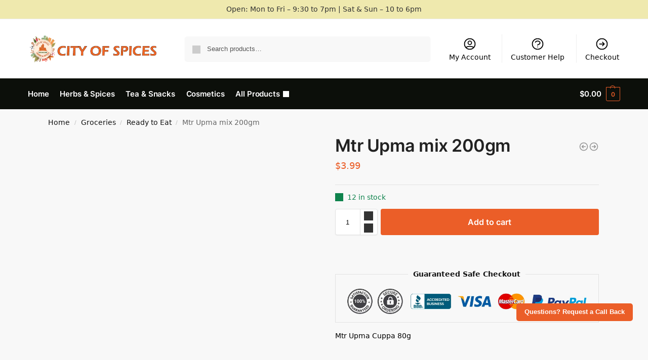

--- FILE ---
content_type: text/html; charset=UTF-8
request_url: https://cityofspices.co.nz/product/mtr-upma-cuppa-80g/
body_size: 37003
content:
<!doctype html>
<html lang="en-US">
<head>
<meta charset="UTF-8">
<meta name="viewport" content="height=device-height, width=device-width, initial-scale=1">
<link rel="profile" href="https://gmpg.org/xfn/11">
<link rel="pingback" href="https://cityofspices.co.nz/xmlrpc.php">

<title>Mtr Upma mix 200gm &#8211; City of Spices</title>
<meta name='robots' content='max-image-preview:large' />
<link rel="alternate" type="application/rss+xml" title="City of Spices &raquo; Feed" href="https://cityofspices.co.nz/feed/" />
<link rel="alternate" type="application/rss+xml" title="City of Spices &raquo; Comments Feed" href="https://cityofspices.co.nz/comments/feed/" />
<link rel="alternate" type="application/rss+xml" title="City of Spices &raquo; Mtr Upma mix 200gm Comments Feed" href="https://cityofspices.co.nz/product/mtr-upma-cuppa-80g/feed/" />
<script type="text/javascript">
/* <![CDATA[ */
window._wpemojiSettings = {"baseUrl":"https:\/\/s.w.org\/images\/core\/emoji\/15.0.3\/72x72\/","ext":".png","svgUrl":"https:\/\/s.w.org\/images\/core\/emoji\/15.0.3\/svg\/","svgExt":".svg","source":{"concatemoji":"https:\/\/cityofspices.co.nz\/wp-includes\/js\/wp-emoji-release.min.js?ver=6.6.4"}};
/*! This file is auto-generated */
!function(i,n){var o,s,e;function c(e){try{var t={supportTests:e,timestamp:(new Date).valueOf()};sessionStorage.setItem(o,JSON.stringify(t))}catch(e){}}function p(e,t,n){e.clearRect(0,0,e.canvas.width,e.canvas.height),e.fillText(t,0,0);var t=new Uint32Array(e.getImageData(0,0,e.canvas.width,e.canvas.height).data),r=(e.clearRect(0,0,e.canvas.width,e.canvas.height),e.fillText(n,0,0),new Uint32Array(e.getImageData(0,0,e.canvas.width,e.canvas.height).data));return t.every(function(e,t){return e===r[t]})}function u(e,t,n){switch(t){case"flag":return n(e,"\ud83c\udff3\ufe0f\u200d\u26a7\ufe0f","\ud83c\udff3\ufe0f\u200b\u26a7\ufe0f")?!1:!n(e,"\ud83c\uddfa\ud83c\uddf3","\ud83c\uddfa\u200b\ud83c\uddf3")&&!n(e,"\ud83c\udff4\udb40\udc67\udb40\udc62\udb40\udc65\udb40\udc6e\udb40\udc67\udb40\udc7f","\ud83c\udff4\u200b\udb40\udc67\u200b\udb40\udc62\u200b\udb40\udc65\u200b\udb40\udc6e\u200b\udb40\udc67\u200b\udb40\udc7f");case"emoji":return!n(e,"\ud83d\udc26\u200d\u2b1b","\ud83d\udc26\u200b\u2b1b")}return!1}function f(e,t,n){var r="undefined"!=typeof WorkerGlobalScope&&self instanceof WorkerGlobalScope?new OffscreenCanvas(300,150):i.createElement("canvas"),a=r.getContext("2d",{willReadFrequently:!0}),o=(a.textBaseline="top",a.font="600 32px Arial",{});return e.forEach(function(e){o[e]=t(a,e,n)}),o}function t(e){var t=i.createElement("script");t.src=e,t.defer=!0,i.head.appendChild(t)}"undefined"!=typeof Promise&&(o="wpEmojiSettingsSupports",s=["flag","emoji"],n.supports={everything:!0,everythingExceptFlag:!0},e=new Promise(function(e){i.addEventListener("DOMContentLoaded",e,{once:!0})}),new Promise(function(t){var n=function(){try{var e=JSON.parse(sessionStorage.getItem(o));if("object"==typeof e&&"number"==typeof e.timestamp&&(new Date).valueOf()<e.timestamp+604800&&"object"==typeof e.supportTests)return e.supportTests}catch(e){}return null}();if(!n){if("undefined"!=typeof Worker&&"undefined"!=typeof OffscreenCanvas&&"undefined"!=typeof URL&&URL.createObjectURL&&"undefined"!=typeof Blob)try{var e="postMessage("+f.toString()+"("+[JSON.stringify(s),u.toString(),p.toString()].join(",")+"));",r=new Blob([e],{type:"text/javascript"}),a=new Worker(URL.createObjectURL(r),{name:"wpTestEmojiSupports"});return void(a.onmessage=function(e){c(n=e.data),a.terminate(),t(n)})}catch(e){}c(n=f(s,u,p))}t(n)}).then(function(e){for(var t in e)n.supports[t]=e[t],n.supports.everything=n.supports.everything&&n.supports[t],"flag"!==t&&(n.supports.everythingExceptFlag=n.supports.everythingExceptFlag&&n.supports[t]);n.supports.everythingExceptFlag=n.supports.everythingExceptFlag&&!n.supports.flag,n.DOMReady=!1,n.readyCallback=function(){n.DOMReady=!0}}).then(function(){return e}).then(function(){var e;n.supports.everything||(n.readyCallback(),(e=n.source||{}).concatemoji?t(e.concatemoji):e.wpemoji&&e.twemoji&&(t(e.twemoji),t(e.wpemoji)))}))}((window,document),window._wpemojiSettings);
/* ]]> */
</script>
<link rel='stylesheet' id='wc-stripe-blocks-checkout-style-css' href='https://cityofspices.co.nz/wp-content/plugins/woocommerce-gateway-stripe/build/upe_blocks.css?ver=ea3067b73e6a4f7274ba45dd9c3b9b8c' type='text/css' media='all' />
<style id='wp-emoji-styles-inline-css' type='text/css'>

	img.wp-smiley, img.emoji {
		display: inline !important;
		border: none !important;
		box-shadow: none !important;
		height: 1em !important;
		width: 1em !important;
		margin: 0 0.07em !important;
		vertical-align: -0.1em !important;
		background: none !important;
		padding: 0 !important;
	}
</style>
<link rel='stylesheet' id='wp-block-library-css' href='https://cityofspices.co.nz/wp-includes/css/dist/block-library/style.min.css?ver=6.6.4' type='text/css' media='all' />
<style id='global-styles-inline-css' type='text/css'>
:root{--wp--preset--aspect-ratio--square: 1;--wp--preset--aspect-ratio--4-3: 4/3;--wp--preset--aspect-ratio--3-4: 3/4;--wp--preset--aspect-ratio--3-2: 3/2;--wp--preset--aspect-ratio--2-3: 2/3;--wp--preset--aspect-ratio--16-9: 16/9;--wp--preset--aspect-ratio--9-16: 9/16;--wp--preset--color--black: #000000;--wp--preset--color--cyan-bluish-gray: #abb8c3;--wp--preset--color--white: #ffffff;--wp--preset--color--pale-pink: #f78da7;--wp--preset--color--vivid-red: #cf2e2e;--wp--preset--color--luminous-vivid-orange: #ff6900;--wp--preset--color--luminous-vivid-amber: #fcb900;--wp--preset--color--light-green-cyan: #7bdcb5;--wp--preset--color--vivid-green-cyan: #00d084;--wp--preset--color--pale-cyan-blue: #8ed1fc;--wp--preset--color--vivid-cyan-blue: #0693e3;--wp--preset--color--vivid-purple: #9b51e0;--wp--preset--gradient--vivid-cyan-blue-to-vivid-purple: linear-gradient(135deg,rgba(6,147,227,1) 0%,rgb(155,81,224) 100%);--wp--preset--gradient--light-green-cyan-to-vivid-green-cyan: linear-gradient(135deg,rgb(122,220,180) 0%,rgb(0,208,130) 100%);--wp--preset--gradient--luminous-vivid-amber-to-luminous-vivid-orange: linear-gradient(135deg,rgba(252,185,0,1) 0%,rgba(255,105,0,1) 100%);--wp--preset--gradient--luminous-vivid-orange-to-vivid-red: linear-gradient(135deg,rgba(255,105,0,1) 0%,rgb(207,46,46) 100%);--wp--preset--gradient--very-light-gray-to-cyan-bluish-gray: linear-gradient(135deg,rgb(238,238,238) 0%,rgb(169,184,195) 100%);--wp--preset--gradient--cool-to-warm-spectrum: linear-gradient(135deg,rgb(74,234,220) 0%,rgb(151,120,209) 20%,rgb(207,42,186) 40%,rgb(238,44,130) 60%,rgb(251,105,98) 80%,rgb(254,248,76) 100%);--wp--preset--gradient--blush-light-purple: linear-gradient(135deg,rgb(255,206,236) 0%,rgb(152,150,240) 100%);--wp--preset--gradient--blush-bordeaux: linear-gradient(135deg,rgb(254,205,165) 0%,rgb(254,45,45) 50%,rgb(107,0,62) 100%);--wp--preset--gradient--luminous-dusk: linear-gradient(135deg,rgb(255,203,112) 0%,rgb(199,81,192) 50%,rgb(65,88,208) 100%);--wp--preset--gradient--pale-ocean: linear-gradient(135deg,rgb(255,245,203) 0%,rgb(182,227,212) 50%,rgb(51,167,181) 100%);--wp--preset--gradient--electric-grass: linear-gradient(135deg,rgb(202,248,128) 0%,rgb(113,206,126) 100%);--wp--preset--gradient--midnight: linear-gradient(135deg,rgb(2,3,129) 0%,rgb(40,116,252) 100%);--wp--preset--font-size--small: clamp(1rem, 1rem + ((1vw - 0.2rem) * 0.368), 1.2rem);--wp--preset--font-size--medium: clamp(1rem, 1rem + ((1vw - 0.2rem) * 0.92), 1.5rem);--wp--preset--font-size--large: clamp(1.5rem, 1.5rem + ((1vw - 0.2rem) * 0.92), 2rem);--wp--preset--font-size--x-large: clamp(1.5rem, 1.5rem + ((1vw - 0.2rem) * 1.379), 2.25rem);--wp--preset--font-size--x-small: 0.85rem;--wp--preset--font-size--base: clamp(1rem, 1rem + ((1vw - 0.2rem) * 0.46), 1.25rem);--wp--preset--font-size--xx-large: clamp(2rem, 2rem + ((1vw - 0.2rem) * 1.839), 3rem);--wp--preset--font-size--xxx-large: clamp(2.25rem, 2.25rem + ((1vw - 0.2rem) * 3.218), 4rem);--wp--preset--font-family--inter: "Inter", sans-serif;--wp--preset--font-family--cardo: Cardo;--wp--preset--spacing--20: 0.44rem;--wp--preset--spacing--30: 0.67rem;--wp--preset--spacing--40: 1rem;--wp--preset--spacing--50: 1.5rem;--wp--preset--spacing--60: 2.25rem;--wp--preset--spacing--70: 3.38rem;--wp--preset--spacing--80: 5.06rem;--wp--preset--spacing--small: clamp(.25rem, 2.5vw, 0.75rem);--wp--preset--spacing--medium: clamp(1rem, 4vw, 2rem);--wp--preset--spacing--large: clamp(1.25rem, 6vw, 3rem);--wp--preset--spacing--x-large: clamp(3rem, 7vw, 5rem);--wp--preset--spacing--xx-large: clamp(4rem, 9vw, 7rem);--wp--preset--spacing--xxx-large: clamp(5rem, 12vw, 9rem);--wp--preset--spacing--xxxx-large: clamp(6rem, 14vw, 13rem);--wp--preset--shadow--natural: 6px 6px 9px rgba(0, 0, 0, 0.2);--wp--preset--shadow--deep: 12px 12px 50px rgba(0, 0, 0, 0.4);--wp--preset--shadow--sharp: 6px 6px 0px rgba(0, 0, 0, 0.2);--wp--preset--shadow--outlined: 6px 6px 0px -3px rgba(255, 255, 255, 1), 6px 6px rgba(0, 0, 0, 1);--wp--preset--shadow--crisp: 6px 6px 0px rgba(0, 0, 0, 1);--wp--custom--line-height--none: 1;--wp--custom--line-height--tight: 1.1;--wp--custom--line-height--snug: 1.2;--wp--custom--line-height--normal: 1.5;--wp--custom--line-height--relaxed: 1.625;--wp--custom--line-height--loose: 2;--wp--custom--line-height--body: 1.618;}:root { --wp--style--global--content-size: 900px;--wp--style--global--wide-size: 1190px; }:where(body) { margin: 0; }.wp-site-blocks { padding-top: var(--wp--style--root--padding-top); padding-bottom: var(--wp--style--root--padding-bottom); }.has-global-padding { padding-right: var(--wp--style--root--padding-right); padding-left: var(--wp--style--root--padding-left); }.has-global-padding > .alignfull { margin-right: calc(var(--wp--style--root--padding-right) * -1); margin-left: calc(var(--wp--style--root--padding-left) * -1); }.has-global-padding :where(:not(.alignfull.is-layout-flow) > .has-global-padding:not(.wp-block-block, .alignfull)) { padding-right: 0; padding-left: 0; }.has-global-padding :where(:not(.alignfull.is-layout-flow) > .has-global-padding:not(.wp-block-block, .alignfull)) > .alignfull { margin-left: 0; margin-right: 0; }.wp-site-blocks > .alignleft { float: left; margin-right: 2em; }.wp-site-blocks > .alignright { float: right; margin-left: 2em; }.wp-site-blocks > .aligncenter { justify-content: center; margin-left: auto; margin-right: auto; }:where(.wp-site-blocks) > * { margin-block-start: var(--wp--preset--spacing--medium); margin-block-end: 0; }:where(.wp-site-blocks) > :first-child { margin-block-start: 0; }:where(.wp-site-blocks) > :last-child { margin-block-end: 0; }:root { --wp--style--block-gap: var(--wp--preset--spacing--medium); }:root :where(.is-layout-flow) > :first-child{margin-block-start: 0;}:root :where(.is-layout-flow) > :last-child{margin-block-end: 0;}:root :where(.is-layout-flow) > *{margin-block-start: var(--wp--preset--spacing--medium);margin-block-end: 0;}:root :where(.is-layout-constrained) > :first-child{margin-block-start: 0;}:root :where(.is-layout-constrained) > :last-child{margin-block-end: 0;}:root :where(.is-layout-constrained) > *{margin-block-start: var(--wp--preset--spacing--medium);margin-block-end: 0;}:root :where(.is-layout-flex){gap: var(--wp--preset--spacing--medium);}:root :where(.is-layout-grid){gap: var(--wp--preset--spacing--medium);}.is-layout-flow > .alignleft{float: left;margin-inline-start: 0;margin-inline-end: 2em;}.is-layout-flow > .alignright{float: right;margin-inline-start: 2em;margin-inline-end: 0;}.is-layout-flow > .aligncenter{margin-left: auto !important;margin-right: auto !important;}.is-layout-constrained > .alignleft{float: left;margin-inline-start: 0;margin-inline-end: 2em;}.is-layout-constrained > .alignright{float: right;margin-inline-start: 2em;margin-inline-end: 0;}.is-layout-constrained > .aligncenter{margin-left: auto !important;margin-right: auto !important;}.is-layout-constrained > :where(:not(.alignleft):not(.alignright):not(.alignfull)){max-width: var(--wp--style--global--content-size);margin-left: auto !important;margin-right: auto !important;}.is-layout-constrained > .alignwide{max-width: var(--wp--style--global--wide-size);}body .is-layout-flex{display: flex;}.is-layout-flex{flex-wrap: wrap;align-items: center;}.is-layout-flex > :is(*, div){margin: 0;}body .is-layout-grid{display: grid;}.is-layout-grid > :is(*, div){margin: 0;}body{font-family: var(--wp--preset--font-family--primary);--wp--style--root--padding-top: 0;--wp--style--root--padding-right: var(--wp--preset--spacing--medium);--wp--style--root--padding-bottom: 0;--wp--style--root--padding-left: var(--wp--preset--spacing--medium);}a:where(:not(.wp-element-button)){text-decoration: false;}:root :where(.wp-element-button, .wp-block-button__link){background-color: #32373c;border-width: 0;color: #fff;font-family: inherit;font-size: inherit;line-height: inherit;padding: calc(0.667em + 2px) calc(1.333em + 2px);text-decoration: none;}.has-black-color{color: var(--wp--preset--color--black) !important;}.has-cyan-bluish-gray-color{color: var(--wp--preset--color--cyan-bluish-gray) !important;}.has-white-color{color: var(--wp--preset--color--white) !important;}.has-pale-pink-color{color: var(--wp--preset--color--pale-pink) !important;}.has-vivid-red-color{color: var(--wp--preset--color--vivid-red) !important;}.has-luminous-vivid-orange-color{color: var(--wp--preset--color--luminous-vivid-orange) !important;}.has-luminous-vivid-amber-color{color: var(--wp--preset--color--luminous-vivid-amber) !important;}.has-light-green-cyan-color{color: var(--wp--preset--color--light-green-cyan) !important;}.has-vivid-green-cyan-color{color: var(--wp--preset--color--vivid-green-cyan) !important;}.has-pale-cyan-blue-color{color: var(--wp--preset--color--pale-cyan-blue) !important;}.has-vivid-cyan-blue-color{color: var(--wp--preset--color--vivid-cyan-blue) !important;}.has-vivid-purple-color{color: var(--wp--preset--color--vivid-purple) !important;}.has-black-background-color{background-color: var(--wp--preset--color--black) !important;}.has-cyan-bluish-gray-background-color{background-color: var(--wp--preset--color--cyan-bluish-gray) !important;}.has-white-background-color{background-color: var(--wp--preset--color--white) !important;}.has-pale-pink-background-color{background-color: var(--wp--preset--color--pale-pink) !important;}.has-vivid-red-background-color{background-color: var(--wp--preset--color--vivid-red) !important;}.has-luminous-vivid-orange-background-color{background-color: var(--wp--preset--color--luminous-vivid-orange) !important;}.has-luminous-vivid-amber-background-color{background-color: var(--wp--preset--color--luminous-vivid-amber) !important;}.has-light-green-cyan-background-color{background-color: var(--wp--preset--color--light-green-cyan) !important;}.has-vivid-green-cyan-background-color{background-color: var(--wp--preset--color--vivid-green-cyan) !important;}.has-pale-cyan-blue-background-color{background-color: var(--wp--preset--color--pale-cyan-blue) !important;}.has-vivid-cyan-blue-background-color{background-color: var(--wp--preset--color--vivid-cyan-blue) !important;}.has-vivid-purple-background-color{background-color: var(--wp--preset--color--vivid-purple) !important;}.has-black-border-color{border-color: var(--wp--preset--color--black) !important;}.has-cyan-bluish-gray-border-color{border-color: var(--wp--preset--color--cyan-bluish-gray) !important;}.has-white-border-color{border-color: var(--wp--preset--color--white) !important;}.has-pale-pink-border-color{border-color: var(--wp--preset--color--pale-pink) !important;}.has-vivid-red-border-color{border-color: var(--wp--preset--color--vivid-red) !important;}.has-luminous-vivid-orange-border-color{border-color: var(--wp--preset--color--luminous-vivid-orange) !important;}.has-luminous-vivid-amber-border-color{border-color: var(--wp--preset--color--luminous-vivid-amber) !important;}.has-light-green-cyan-border-color{border-color: var(--wp--preset--color--light-green-cyan) !important;}.has-vivid-green-cyan-border-color{border-color: var(--wp--preset--color--vivid-green-cyan) !important;}.has-pale-cyan-blue-border-color{border-color: var(--wp--preset--color--pale-cyan-blue) !important;}.has-vivid-cyan-blue-border-color{border-color: var(--wp--preset--color--vivid-cyan-blue) !important;}.has-vivid-purple-border-color{border-color: var(--wp--preset--color--vivid-purple) !important;}.has-vivid-cyan-blue-to-vivid-purple-gradient-background{background: var(--wp--preset--gradient--vivid-cyan-blue-to-vivid-purple) !important;}.has-light-green-cyan-to-vivid-green-cyan-gradient-background{background: var(--wp--preset--gradient--light-green-cyan-to-vivid-green-cyan) !important;}.has-luminous-vivid-amber-to-luminous-vivid-orange-gradient-background{background: var(--wp--preset--gradient--luminous-vivid-amber-to-luminous-vivid-orange) !important;}.has-luminous-vivid-orange-to-vivid-red-gradient-background{background: var(--wp--preset--gradient--luminous-vivid-orange-to-vivid-red) !important;}.has-very-light-gray-to-cyan-bluish-gray-gradient-background{background: var(--wp--preset--gradient--very-light-gray-to-cyan-bluish-gray) !important;}.has-cool-to-warm-spectrum-gradient-background{background: var(--wp--preset--gradient--cool-to-warm-spectrum) !important;}.has-blush-light-purple-gradient-background{background: var(--wp--preset--gradient--blush-light-purple) !important;}.has-blush-bordeaux-gradient-background{background: var(--wp--preset--gradient--blush-bordeaux) !important;}.has-luminous-dusk-gradient-background{background: var(--wp--preset--gradient--luminous-dusk) !important;}.has-pale-ocean-gradient-background{background: var(--wp--preset--gradient--pale-ocean) !important;}.has-electric-grass-gradient-background{background: var(--wp--preset--gradient--electric-grass) !important;}.has-midnight-gradient-background{background: var(--wp--preset--gradient--midnight) !important;}.has-small-font-size{font-size: var(--wp--preset--font-size--small) !important;}.has-medium-font-size{font-size: var(--wp--preset--font-size--medium) !important;}.has-large-font-size{font-size: var(--wp--preset--font-size--large) !important;}.has-x-large-font-size{font-size: var(--wp--preset--font-size--x-large) !important;}.has-x-small-font-size{font-size: var(--wp--preset--font-size--x-small) !important;}.has-base-font-size{font-size: var(--wp--preset--font-size--base) !important;}.has-xx-large-font-size{font-size: var(--wp--preset--font-size--xx-large) !important;}.has-xxx-large-font-size{font-size: var(--wp--preset--font-size--xxx-large) !important;}.has-inter-font-family{font-family: var(--wp--preset--font-family--inter) !important;}.has-cardo-font-family{font-family: var(--wp--preset--font-family--cardo) !important;}
:root :where(.wp-block-columns){margin-bottom: 0px;}
:root :where(.wp-block-pullquote){font-size: clamp(0.984em, 0.984rem + ((1vw - 0.2em) * 0.949), 1.5em);line-height: 1.6;}
:root :where(.wp-block-spacer){margin-top: 0 !important;}
</style>
<link rel='stylesheet' id='photoswipe-css' href='https://cityofspices.co.nz/wp-content/plugins/woocommerce/assets/css/photoswipe/photoswipe.min.css?ver=9.3.5' type='text/css' media='all' />
<link rel='stylesheet' id='photoswipe-default-skin-css' href='https://cityofspices.co.nz/wp-content/plugins/woocommerce/assets/css/photoswipe/default-skin/default-skin.min.css?ver=9.3.5' type='text/css' media='all' />
<style id='woocommerce-inline-inline-css' type='text/css'>
.woocommerce form .form-row .required { visibility: visible; }
</style>
<link rel='stylesheet' id='shoptimizer-main-min-css' href='https://cityofspices.co.nz/wp-content/themes/shoptimizer/assets/css/main/main.min.css?ver=2.8.3' type='text/css' media='all' />
<link rel='stylesheet' id='shoptimizer-modal-min-css' href='https://cityofspices.co.nz/wp-content/themes/shoptimizer/assets/css/main/modal.min.css?ver=2.8.3' type='text/css' media='all' />
<link rel='stylesheet' id='shoptimizer-product-min-css' href='https://cityofspices.co.nz/wp-content/themes/shoptimizer/assets/css/main/product.min.css?ver=2.8.3' type='text/css' media='all' />
<link rel='stylesheet' id='shoptimizer-comments-min-css' href='https://cityofspices.co.nz/wp-content/themes/shoptimizer/assets/css/main/comments.min.css?ver=2.8.3' type='text/css' media='all' />
<link rel='stylesheet' id='shoptimizer-dynamic-style-css' href='https://cityofspices.co.nz/wp-content/themes/shoptimizer/assets/css/main/dynamic.css?ver=2.8.3' type='text/css' media='all' />
<link rel='stylesheet' id='shoptimizer-blocks-min-css' href='https://cityofspices.co.nz/wp-content/themes/shoptimizer/assets/css/main/blocks.min.css?ver=2.8.3' type='text/css' media='all' />
<link rel='stylesheet' id='shoptimizer-wc-product-categories-toggle-css' href='https://cityofspices.co.nz/wp-content/themes/shoptimizer/assets/css/components/widgets/wc-product-categories-toggle.css?ver=2.8.3' type='text/css' media='all' />
<link rel='stylesheet' id='shoptimizer-pdp-legacy-sticky-atc-css' href='https://cityofspices.co.nz/wp-content/themes/shoptimizer/assets/css/components/pdp/legacy-sticky-atc.css?ver=2.8.3' type='text/css' media='all' />
<link rel='stylesheet' id='wpo-frontend-fields-css' href='https://cityofspices.co.nz/wp-content/plugins/woocommerce-product-options/assets/css/wpo-frontend-fields.css?ver=1.6.9' type='text/css' media='all' />
<link rel='stylesheet' id='shoptimizer-child-style-css' href='https://cityofspices.co.nz/wp-content/themes/shoptimizer-child-theme/style.css?ver=1.2.2' type='text/css' media='all' />
<link rel='stylesheet' id='shoptimizer-wpforms-style-css' href='https://cityofspices.co.nz/wp-content/themes/shoptimizer/inc/compatibility/wpforms/wpforms.css?ver=6.6.4' type='text/css' media='all' />
<script type="text/javascript" src="https://cityofspices.co.nz/wp-content/plugins/commercegurus-commercekit/assets/js/js.cookie.min.js?ver=3.0.5" id="js-cookie-js" defer="defer" data-wp-strategy="defer"></script>
<script type="text/javascript" src="https://cityofspices.co.nz/wp-includes/js/jquery/jquery.min.js?ver=3.7.1" id="jquery-core-js"></script>
<script type="text/javascript" src="https://cityofspices.co.nz/wp-includes/js/jquery/jquery-migrate.min.js?ver=3.4.1" id="jquery-migrate-js"></script>
<script type="text/javascript" src="https://cityofspices.co.nz/wp-content/plugins/woocommerce/assets/js/jquery-blockui/jquery.blockUI.min.js?ver=2.7.0-wc.9.3.5" id="jquery-blockui-js" defer="defer" data-wp-strategy="defer"></script>
<script type="text/javascript" id="wc-add-to-cart-js-extra">
/* <![CDATA[ */
var wc_add_to_cart_params = {"ajax_url":"\/wp-admin\/admin-ajax.php","wc_ajax_url":"\/?wc-ajax=%%endpoint%%","i18n_view_cart":"View cart","cart_url":"https:\/\/cityofspices.co.nz\/cart\/","is_cart":"","cart_redirect_after_add":"no"};
/* ]]> */
</script>
<script type="text/javascript" src="https://cityofspices.co.nz/wp-content/plugins/woocommerce/assets/js/frontend/add-to-cart.min.js?ver=9.3.5" id="wc-add-to-cart-js" defer="defer" data-wp-strategy="defer"></script>
<script type="text/javascript" src="https://cityofspices.co.nz/wp-content/plugins/woocommerce/assets/js/zoom/jquery.zoom.min.js?ver=1.7.21-wc.9.3.5" id="zoom-js" defer="defer" data-wp-strategy="defer"></script>
<script type="text/javascript" src="https://cityofspices.co.nz/wp-content/plugins/woocommerce/assets/js/flexslider/jquery.flexslider.min.js?ver=2.7.2-wc.9.3.5" id="flexslider-js" defer="defer" data-wp-strategy="defer"></script>
<script type="text/javascript" src="https://cityofspices.co.nz/wp-content/plugins/woocommerce/assets/js/photoswipe/photoswipe.min.js?ver=4.1.1-wc.9.3.5" id="photoswipe-js" defer="defer" data-wp-strategy="defer"></script>
<script type="text/javascript" src="https://cityofspices.co.nz/wp-content/plugins/woocommerce/assets/js/photoswipe/photoswipe-ui-default.min.js?ver=4.1.1-wc.9.3.5" id="photoswipe-ui-default-js" defer="defer" data-wp-strategy="defer"></script>
<script type="text/javascript" id="wc-single-product-js-extra">
/* <![CDATA[ */
var wc_single_product_params = {"i18n_required_rating_text":"Please select a rating","review_rating_required":"yes","flexslider":{"rtl":false,"animation":"slide","smoothHeight":true,"directionNav":true,"controlNav":"thumbnails","slideshow":false,"animationSpeed":500,"animationLoop":false,"allowOneSlide":false},"zoom_enabled":"1","zoom_options":[],"photoswipe_enabled":"1","photoswipe_options":{"shareEl":false,"closeOnScroll":false,"history":false,"hideAnimationDuration":0,"showAnimationDuration":0},"flexslider_enabled":"1"};
/* ]]> */
</script>
<script type="text/javascript" src="https://cityofspices.co.nz/wp-content/plugins/woocommerce/assets/js/frontend/single-product.min.js?ver=9.3.5" id="wc-single-product-js" defer="defer" data-wp-strategy="defer"></script>
<script type="text/javascript" id="woocommerce-js-extra">
/* <![CDATA[ */
var woocommerce_params = {"ajax_url":"\/wp-admin\/admin-ajax.php","wc_ajax_url":"\/?wc-ajax=%%endpoint%%"};
/* ]]> */
</script>
<script type="text/javascript" src="https://cityofspices.co.nz/wp-content/plugins/woocommerce/assets/js/frontend/woocommerce.min.js?ver=9.3.5" id="woocommerce-js" defer="defer" data-wp-strategy="defer"></script>
<link rel="https://api.w.org/" href="https://cityofspices.co.nz/wp-json/" /><link rel="alternate" title="JSON" type="application/json" href="https://cityofspices.co.nz/wp-json/wp/v2/product/2117" /><meta name="generator" content="WordPress 6.6.4" />
<meta name="generator" content="WooCommerce 9.3.5" />
<link rel="canonical" href="https://cityofspices.co.nz/product/mtr-upma-cuppa-80g/" />
<link rel='shortlink' href='https://cityofspices.co.nz/?p=2117' />
<link rel="alternate" title="oEmbed (JSON)" type="application/json+oembed" href="https://cityofspices.co.nz/wp-json/oembed/1.0/embed?url=https%3A%2F%2Fcityofspices.co.nz%2Fproduct%2Fmtr-upma-cuppa-80g%2F" />
<link rel="alternate" title="oEmbed (XML)" type="text/xml+oembed" href="https://cityofspices.co.nz/wp-json/oembed/1.0/embed?url=https%3A%2F%2Fcityofspices.co.nz%2Fproduct%2Fmtr-upma-cuppa-80g%2F&#038;format=xml" />
	<script type="text/javascript"> var commercekit_ajs = {"ajax_url":"\/?commercekit-ajax","ajax_nonce":0}; var commercekit_pdp = []; var commercekit_as = []; </script>
	
	<noscript><style>.woocommerce-product-gallery{ opacity: 1 !important; }</style></noscript>
	<meta name="generator" content="Elementor 3.25.4; features: additional_custom_breakpoints, e_optimized_control_loading; settings: css_print_method-external, google_font-enabled, font_display-swap">
			<style>
				.e-con.e-parent:nth-of-type(n+4):not(.e-lazyloaded):not(.e-no-lazyload),
				.e-con.e-parent:nth-of-type(n+4):not(.e-lazyloaded):not(.e-no-lazyload) * {
					background-image: none !important;
				}
				@media screen and (max-height: 1024px) {
					.e-con.e-parent:nth-of-type(n+3):not(.e-lazyloaded):not(.e-no-lazyload),
					.e-con.e-parent:nth-of-type(n+3):not(.e-lazyloaded):not(.e-no-lazyload) * {
						background-image: none !important;
					}
				}
				@media screen and (max-height: 640px) {
					.e-con.e-parent:nth-of-type(n+2):not(.e-lazyloaded):not(.e-no-lazyload),
					.e-con.e-parent:nth-of-type(n+2):not(.e-lazyloaded):not(.e-no-lazyload) * {
						background-image: none !important;
					}
				}
			</style>
			<style id='wp-fonts-local' type='text/css'>
@font-face{font-family:Inter;font-style:normal;font-weight:300 900;font-display:fallback;src:url('https://cityofspices.co.nz/wp-content/plugins/woocommerce/assets/fonts/Inter-VariableFont_slnt,wght.woff2') format('woff2');font-stretch:normal;}
@font-face{font-family:Cardo;font-style:normal;font-weight:400;font-display:fallback;src:url('https://cityofspices.co.nz/wp-content/plugins/woocommerce/assets/fonts/cardo_normal_400.woff2') format('woff2');}
</style>
<link rel="icon" href="https://cityofspices.co.nz/wp-content/uploads/2023/03/android-icon-192x192-1-150x150.png" sizes="32x32" />
<link rel="icon" href="https://cityofspices.co.nz/wp-content/uploads/2023/03/android-icon-192x192-1.png" sizes="192x192" />
<link rel="apple-touch-icon" href="https://cityofspices.co.nz/wp-content/uploads/2023/03/android-icon-192x192-1.png" />
<meta name="msapplication-TileImage" content="https://cityofspices.co.nz/wp-content/uploads/2023/03/android-icon-192x192-1.png" />
		<style type="text/css" id="wp-custom-css">
			.woocommerce-message {
	background-color:#EB5E28;
}

footer.copyright .col-full {
    border-top: solid 0.5px;
    padding-top: 16px;
}		</style>
		<style id="kirki-inline-styles">.site-header .custom-logo-link img{height:55px;}.is_stuck .logo-mark{width:180px;}.price ins, .summary .yith-wcwl-add-to-wishlist a:before, .site .commercekit-wishlist a i:before, .commercekit-wishlist-table .price, .commercekit-wishlist-table .price ins, .commercekit-ajs-product-price, .commercekit-ajs-product-price ins, .widget-area .widget.widget_categories a:hover, #secondary .widget ul li a:hover, #secondary.widget-area .widget li.chosen a, .widget-area .widget a:hover, #secondary .widget_recent_comments ul li a:hover, .woocommerce-pagination .page-numbers li .page-numbers.current, div.product p.price, body:not(.mobile-toggled) .main-navigation ul.menu li.full-width.menu-item-has-children ul li.highlight > a, body:not(.mobile-toggled) .main-navigation ul.menu li.full-width.menu-item-has-children ul li.highlight > a:hover, #secondary .widget ins span.amount, #secondary .widget ins span.amount span, .search-results article h2 a:hover{color:#eb5e28;}.spinner > div, .widget_price_filter .ui-slider .ui-slider-range, .widget_price_filter .ui-slider .ui-slider-handle, #page .woocommerce-tabs ul.tabs li span, #secondary.widget-area .widget .tagcloud a:hover, .widget-area .widget.widget_product_tag_cloud a:hover, footer .mc4wp-form input[type="submit"], #payment .payment_methods li.woocommerce-PaymentMethod > input[type=radio]:first-child:checked + label:before, #payment .payment_methods li.wc_payment_method > input[type=radio]:first-child:checked + label:before, #shipping_method > li > input[type=radio]:first-child:checked + label:before, ul#shipping_method li:only-child label:before, .image-border .elementor-image:after, ul.products li.product .yith-wcwl-wishlistexistsbrowse a:before, ul.products li.product .yith-wcwl-wishlistaddedbrowse a:before, ul.products li.product .yith-wcwl-add-button a:before, .summary .yith-wcwl-add-to-wishlist a:before, li.product .commercekit-wishlist a em.cg-wishlist-t:before, li.product .commercekit-wishlist a em.cg-wishlist:before, .site .commercekit-wishlist a i:before, .summary .commercekit-wishlist a i.cg-wishlist-t:before, .woocommerce-tabs ul.tabs li a span, .commercekit-atc-tab-links li a span, .main-navigation ul li a span strong, .widget_layered_nav ul.woocommerce-widget-layered-nav-list li.chosen:before{background-color:#eb5e28;}.woocommerce-tabs .tabs li a::after, .commercekit-atc-tab-links li a:after{border-color:#eb5e28;}a{color:#1e68c4;}a:hover{color:#111;}body{background-color:#fff;}.col-full.topbar-wrapper{background-color:#efe9ae;border-bottom-color:#eee;}.top-bar, .top-bar a{color:#323232;}body:not(.header-4) .site-header, .header-4-container{background-color:#fff;}.fa.menu-item, .ri.menu-item{border-left-color:#eee;}.header-4 .search-trigger span{border-right-color:#eee;}.header-widget-region{background-color:#eb5e28;font-size:14px;}.header-widget-region, .header-widget-region a{color:#fff;}.button, .button:hover, .message-inner a.button, .wc-proceed-to-checkout a.button, .wc-proceed-to-checkout .checkout-button.button:hover, .commercekit-wishlist-table button, input[type=submit], ul.products li.product .button, ul.products li.product .added_to_cart, ul.wc-block-grid__products .wp-block-button__link, ul.wc-block-grid__products .wp-block-button__link:hover, .site .widget_shopping_cart a.button.checkout, .woocommerce #respond input#submit.alt, .main-navigation ul.menu ul li a.button, .main-navigation ul.menu ul li a.button:hover, body .main-navigation ul.menu li.menu-item-has-children.full-width > .sub-menu-wrapper li a.button:hover, .main-navigation ul.menu li.menu-item-has-children.full-width > .sub-menu-wrapper li:hover a.added_to_cart, .site div.wpforms-container-full .wpforms-form button[type=submit], .product .cart .single_add_to_cart_button, .woocommerce-cart p.return-to-shop a, .elementor-row .feature p a, .image-feature figcaption span, .wp-element-button.wc-block-cart__submit-button, .wp-element-button.wc-block-components-button.wc-block-components-checkout-place-order-button{color:#fff;}.single-product div.product form.cart .button.added::before, #payment .place-order .button:before, .cart-collaterals .checkout-button:before, .widget_shopping_cart .buttons .checkout:before{background-color:#fff;}.button, input[type=submit], ul.products li.product .button, .commercekit-wishlist-table button, .woocommerce #respond input#submit.alt, .product .cart .single_add_to_cart_button, .widget_shopping_cart a.button.checkout, .main-navigation ul.menu li.menu-item-has-children.full-width > .sub-menu-wrapper li a.added_to_cart, .site div.wpforms-container-full .wpforms-form button[type=submit], ul.products li.product .added_to_cart, ul.wc-block-grid__products .wp-block-button__link, .woocommerce-cart p.return-to-shop a, .elementor-row .feature a, .image-feature figcaption span, .wp-element-button.wc-block-cart__submit-button, .wp-element-button.wc-block-components-button.wc-block-components-checkout-place-order-button{background-color:#eb5e28;}.widget_shopping_cart a.button.checkout{border-color:#eb5e28;}.button:hover, [type="submit"]:hover, .commercekit-wishlist-table button:hover, ul.products li.product .button:hover, #place_order[type="submit"]:hover, body .woocommerce #respond input#submit.alt:hover, .product .cart .single_add_to_cart_button:hover, .main-navigation ul.menu li.menu-item-has-children.full-width > .sub-menu-wrapper li a.added_to_cart:hover, .site div.wpforms-container-full .wpforms-form button[type=submit]:hover, .site div.wpforms-container-full .wpforms-form button[type=submit]:focus, ul.products li.product .added_to_cart:hover, ul.wc-block-grid__products .wp-block-button__link:hover, .widget_shopping_cart a.button.checkout:hover, .woocommerce-cart p.return-to-shop a:hover, .wp-element-button.wc-block-cart__submit-button:hover, .wp-element-button.wc-block-components-button.wc-block-components-checkout-place-order-button:hover{background-color:#d25524;}.widget_shopping_cart a.button.checkout:hover{border-color:#d25524;}.onsale, .product-label, .wc-block-grid__product-onsale{background-color:#eb5e28;color:#fff;}.content-area .summary .onsale{color:#eb5e28;}.summary .product-label:before, .product-details-wrapper .product-label:before{border-right-color:#eb5e28;}.rtl .product-details-wrapper .product-label:before{border-left-color:#eb5e28;}.entry-content .testimonial-entry-title:after, .cart-summary .widget li strong::before, p.stars.selected a.active::before, p.stars:hover a::before, p.stars.selected a:not(.active)::before{color:#ee9e13;}.star-rating > span:before{background-color:#ee9e13;}header.woocommerce-products-header, .shoptimizer-category-banner{background-color:#efeee3;}.term-description p, .term-description a, .term-description a:hover, .shoptimizer-category-banner h1, .shoptimizer-category-banner .taxonomy-description p{color:#222;}.single-product .site-content .col-full{background-color:#f8f8f8;}.call-back-feature button{background-color:#eb5e28;}.call-back-feature button, .site-content div.call-back-feature button:hover{color:#fff;}ul.checkout-bar:before, .woocommerce-checkout .checkout-bar li.active:after, ul.checkout-bar li.visited:after{background-color:#eb5e28;}.below-content .widget .ri{color:#999;}.below-content .widget svg{stroke:#999;}footer.site-footer, footer.copyright{background-color:#111;color:#ccc;}.site footer.site-footer .widget .widget-title, .site-footer .widget.widget_block h2{color:#fff;}footer.site-footer a:not(.button), footer.copyright a{color:#999;}footer.site-footer a:not(.button):hover, footer.copyright a:hover{color:#fff;}footer.site-footer li a:after{border-color:#fff;}.top-bar{font-size:14px;}.menu-primary-menu-container > ul > li > a span:before{border-color:#eb5e28;}.secondary-navigation .menu a, .ri.menu-item:before, .fa.menu-item:before{color:#000000;}.secondary-navigation .icon-wrapper svg{stroke:#000000;}.shoptimizer-cart a.cart-contents .count, .shoptimizer-cart a.cart-contents .count:after{border-color:#eb5e28;}.shoptimizer-cart a.cart-contents .count, .shoptimizer-cart-icon i{color:#eb5e28;}.shoptimizer-cart a.cart-contents:hover .count, .shoptimizer-cart a.cart-contents:hover .count{background-color:#eb5e28;}.shoptimizer-cart .cart-contents{color:#ffffff;}.header-widget-region .widget{padding-top:12px;padding-bottom:12px;}.col-full, .single-product .site-content .shoptimizer-sticky-add-to-cart .col-full, body .woocommerce-message, .single-product .site-content .commercekit-sticky-add-to-cart .col-full, .wc-block-components-notice-banner{max-width:1170px;}.product-details-wrapper, .single-product .woocommerce:has(.woocommerce-message), .single-product .woocommerce-Tabs-panel, .single-product .archive-header .woocommerce-breadcrumb, .plp-below.archive.woocommerce .archive-header .woocommerce-breadcrumb, .related.products, .site-content #sspotReviews:not([data-shortcode="1"]), .upsells.products, .composite_summary, .composite_wrap, .wc-prl-recommendations, .yith-wfbt-section.woocommerce{max-width:calc(1170px + 5.2325em);}.main-navigation ul li.menu-item-has-children.full-width .container, .single-product .woocommerce-error{max-width:1170px;}.below-content .col-full, footer .col-full{max-width:calc(1170px + 40px);}body, button, input, select, option, textarea, :root :where(body){font-family:Inter;font-size:16px;color:#444;}.menu-primary-menu-container > ul > li > a, .shoptimizer-cart .cart-contents{font-family:Inter;font-size:15px;font-weight:600;letter-spacing:-0.1px;}.main-navigation ul.menu ul li > a, .main-navigation ul.nav-menu ul li > a, .main-navigation ul.menu ul li.nolink{font-family:Inter;font-size:14px;}.main-navigation ul.menu li.menu-item-has-children.full-width > .sub-menu-wrapper li.menu-item-has-children > a, .main-navigation ul.menu li.menu-item-has-children.full-width > .sub-menu-wrapper li.heading > a, .main-navigation ul.menu li.menu-item-has-children.full-width > .sub-menu-wrapper li.nolink > span{font-family:Inter;font-size:12px;font-weight:600;letter-spacing:0.5px;text-transform:uppercase;}.entry-content{font-family:Inter;font-size:16px;line-height:1.6;color:#444;}h1{font-family:Inter;font-size:42px;font-weight:600;letter-spacing:-1.1px;line-height:1.2;color:#222;}h2{font-family:Inter;font-size:30px;font-weight:600;letter-spacing:-0.5px;line-height:1.25;}h3{font-family:Inter;font-size:24px;font-weight:600;line-height:1.45;}h4{font-family:Inter;font-size:18px;font-weight:600;line-height:1.4;}h5{font-family:Inter;font-size:18px;font-weight:600;line-height:1.4;}blockquote p{font-family:Inter;font-size:20px;font-weight:600;line-height:1.45;}.widget .widget-title, .widget .widgettitle, .widget.widget_block h2{font-family:Inter;font-size:13px;font-weight:600;letter-spacing:0.3px;line-height:1.5;text-transform:uppercase;}.single-post h1{font-family:Inter;font-size:40px;font-weight:600;letter-spacing:-0.6px;line-height:1.24;}.term-description, .shoptimizer-category-banner .taxonomy-description{font-family:Inter;font-size:17px;letter-spacing:-0.1px;line-height:1.5;}ul.products li.product .woocommerce-loop-product__title, ul.products li.product:not(.product-category) h2, ul.products li.product .woocommerce-loop-product__title, ul.products li.product .woocommerce-loop-product__title, .main-navigation ul.menu ul li.product .woocommerce-loop-product__title a, .wc-block-grid__product .wc-block-grid__product-title{font-family:Inter;font-size:15px;font-weight:600;line-height:1.3;}.summary h1{font-family:Inter;font-size:34px;font-weight:600;letter-spacing:-0.5px;line-height:1.2;}body .woocommerce #respond input#submit.alt, body .woocommerce a.button.alt, body .woocommerce button.button.alt, body .woocommerce input.button.alt, .product .cart .single_add_to_cart_button, .shoptimizer-sticky-add-to-cart__content-button a.button, #cgkit-tab-commercekit-sticky-atc-title button, #cgkit-mobile-commercekit-sticky-atc button, .widget_shopping_cart a.button.checkout{font-family:Inter;font-size:16px;font-weight:600;text-transform:none;}@media (min-width: 993px){.is_stuck .primary-navigation.with-logo .menu-primary-menu-container{margin-left:180px;}.col-full-nav{background-color:#0c0f0a;}.col-full.main-header{padding-top:30px;padding-bottom:30px;}.menu-primary-menu-container > ul > li > a, .site-header-cart, .logo-mark{line-height:60px;}.site-header-cart, .menu-primary-menu-container > ul > li.menu-button{height:60px;}.menu-primary-menu-container > ul > li > a{color:#ffffff;}.main-navigation ul.menu > li.menu-item-has-children > a::after{background-color:#ffffff;}.menu-primary-menu-container > ul.menu:hover > li > a{opacity:0.65;}.main-navigation ul.menu ul.sub-menu{background-color:#ffffff;}.main-navigation ul.menu ul li a, .main-navigation ul.nav-menu ul li a{color:#0c0f0a;}.main-navigation ul.menu ul li.menu-item:not(.menu-item-image):not(.heading) > a:hover{color:#eb5e28;}.shoptimizer-cart-icon svg{stroke:#eb5e28;}.shoptimizer-cart a.cart-contents:hover .count{color:#fff;}body.header-4:not(.full-width-header) .header-4-inner, .summary form.cart.commercekit_sticky-atc .commercekit-pdp-sticky-inner, .commercekit-atc-sticky-tabs ul.commercekit-atc-tab-links, .h-ckit-filters.no-woocommerce-sidebar .commercekit-product-filters{max-width:1170px;}#secondary{width:17%;}.content-area{width:76%;}}@media (max-width: 992px){.main-header, .site-branding{height:70px;}.main-header .site-header-cart{top:calc(-14px + 70px / 2);}.sticky-m .mobile-filter, .sticky-m #cgkitpf-horizontal{top:70px;}.sticky-m .commercekit-atc-sticky-tabs{top:calc(70px - 1px);}.m-search-bh.sticky-m .commercekit-atc-sticky-tabs, .m-search-toggled.sticky-m .commercekit-atc-sticky-tabs{top:calc(70px + 60px - 1px);}.m-search-bh.sticky-m .mobile-filter, .m-search-toggled.sticky-m .mobile-filter, .m-search-bh.sticky-m #cgkitpf-horizontal, .m-search-toggled.sticky-m #cgkitpf-horizontal{top:calc(70px + 60px);}.sticky-m .cg-layout-vertical-scroll .cg-thumb-swiper{top:calc(70px + 10px);}body.theme-shoptimizer .site-header .custom-logo-link img, body.wp-custom-logo .site-header .custom-logo-link img{height:51px;}.m-search-bh .site-search, .m-search-toggled .site-search, .site-branding button.menu-toggle, .site-branding button.menu-toggle:hover{background-color:#fff;}.menu-toggle .bar, .shoptimizer-cart a.cart-contents:hover .count{background-color:#111;}.menu-toggle .bar-text, .menu-toggle:hover .bar-text, .shoptimizer-cart a.cart-contents .count{color:#111;}.mobile-search-toggle svg, .shoptimizer-myaccount svg{stroke:#111;}.shoptimizer-cart a.cart-contents:hover .count{background-color:#eb5e28;}.shoptimizer-cart a.cart-contents:not(:hover) .count{color:#eb5e28;}.shoptimizer-cart-icon svg{stroke:#eb5e28;}.shoptimizer-cart a.cart-contents .count, .shoptimizer-cart a.cart-contents .count:after{border-color:#eb5e28;}.col-full-nav{background-color:#fff;}.main-navigation ul li a, body .main-navigation ul.menu > li.menu-item-has-children > span.caret::after, .main-navigation .woocommerce-loop-product__title, .main-navigation ul.menu li.product, body .main-navigation ul.menu li.menu-item-has-children.full-width>.sub-menu-wrapper li h6 a, body .main-navigation ul.menu li.menu-item-has-children.full-width>.sub-menu-wrapper li h6 a:hover, .main-navigation ul.products li.product .price, body .main-navigation ul.menu li.menu-item-has-children li.menu-item-has-children span.caret, body.mobile-toggled .main-navigation ul.menu li.menu-item-has-children.full-width > .sub-menu-wrapper li p.product__categories a, body.mobile-toggled ul.products li.product p.product__categories a, body li.menu-item-product p.product__categories, main-navigation ul.menu li.menu-item-has-children.full-width > .sub-menu-wrapper li.menu-item-has-children > a, .main-navigation ul.menu li.menu-item-has-children.full-width > .sub-menu-wrapper li.heading > a, .mobile-extra, .mobile-extra h4, .mobile-extra a:not(.button){color:#222;}.main-navigation ul.menu li.menu-item-has-children span.caret::after{background-color:#222;}.main-navigation ul.menu > li.menu-item-has-children.dropdown-open > .sub-menu-wrapper{border-bottom-color:#eee;}}@media (min-width: 992px){.top-bar .textwidget{padding-top:8px;padding-bottom:8px;}}/* cyrillic-ext */
@font-face {
  font-family: 'Inter';
  font-style: normal;
  font-weight: 400;
  font-display: swap;
  src: url(https://cityofspices.co.nz/wp-content/fonts/inter/UcC73FwrK3iLTeHuS_nVMrMxCp50SjIa2JL7SUc.woff2) format('woff2');
  unicode-range: U+0460-052F, U+1C80-1C8A, U+20B4, U+2DE0-2DFF, U+A640-A69F, U+FE2E-FE2F;
}
/* cyrillic */
@font-face {
  font-family: 'Inter';
  font-style: normal;
  font-weight: 400;
  font-display: swap;
  src: url(https://cityofspices.co.nz/wp-content/fonts/inter/UcC73FwrK3iLTeHuS_nVMrMxCp50SjIa0ZL7SUc.woff2) format('woff2');
  unicode-range: U+0301, U+0400-045F, U+0490-0491, U+04B0-04B1, U+2116;
}
/* greek-ext */
@font-face {
  font-family: 'Inter';
  font-style: normal;
  font-weight: 400;
  font-display: swap;
  src: url(https://cityofspices.co.nz/wp-content/fonts/inter/UcC73FwrK3iLTeHuS_nVMrMxCp50SjIa2ZL7SUc.woff2) format('woff2');
  unicode-range: U+1F00-1FFF;
}
/* greek */
@font-face {
  font-family: 'Inter';
  font-style: normal;
  font-weight: 400;
  font-display: swap;
  src: url(https://cityofspices.co.nz/wp-content/fonts/inter/UcC73FwrK3iLTeHuS_nVMrMxCp50SjIa1pL7SUc.woff2) format('woff2');
  unicode-range: U+0370-0377, U+037A-037F, U+0384-038A, U+038C, U+038E-03A1, U+03A3-03FF;
}
/* vietnamese */
@font-face {
  font-family: 'Inter';
  font-style: normal;
  font-weight: 400;
  font-display: swap;
  src: url(https://cityofspices.co.nz/wp-content/fonts/inter/UcC73FwrK3iLTeHuS_nVMrMxCp50SjIa2pL7SUc.woff2) format('woff2');
  unicode-range: U+0102-0103, U+0110-0111, U+0128-0129, U+0168-0169, U+01A0-01A1, U+01AF-01B0, U+0300-0301, U+0303-0304, U+0308-0309, U+0323, U+0329, U+1EA0-1EF9, U+20AB;
}
/* latin-ext */
@font-face {
  font-family: 'Inter';
  font-style: normal;
  font-weight: 400;
  font-display: swap;
  src: url(https://cityofspices.co.nz/wp-content/fonts/inter/UcC73FwrK3iLTeHuS_nVMrMxCp50SjIa25L7SUc.woff2) format('woff2');
  unicode-range: U+0100-02BA, U+02BD-02C5, U+02C7-02CC, U+02CE-02D7, U+02DD-02FF, U+0304, U+0308, U+0329, U+1D00-1DBF, U+1E00-1E9F, U+1EF2-1EFF, U+2020, U+20A0-20AB, U+20AD-20C0, U+2113, U+2C60-2C7F, U+A720-A7FF;
}
/* latin */
@font-face {
  font-family: 'Inter';
  font-style: normal;
  font-weight: 400;
  font-display: swap;
  src: url(https://cityofspices.co.nz/wp-content/fonts/inter/UcC73FwrK3iLTeHuS_nVMrMxCp50SjIa1ZL7.woff2) format('woff2');
  unicode-range: U+0000-00FF, U+0131, U+0152-0153, U+02BB-02BC, U+02C6, U+02DA, U+02DC, U+0304, U+0308, U+0329, U+2000-206F, U+20AC, U+2122, U+2191, U+2193, U+2212, U+2215, U+FEFF, U+FFFD;
}
/* cyrillic-ext */
@font-face {
  font-family: 'Inter';
  font-style: normal;
  font-weight: 600;
  font-display: swap;
  src: url(https://cityofspices.co.nz/wp-content/fonts/inter/UcC73FwrK3iLTeHuS_nVMrMxCp50SjIa2JL7SUc.woff2) format('woff2');
  unicode-range: U+0460-052F, U+1C80-1C8A, U+20B4, U+2DE0-2DFF, U+A640-A69F, U+FE2E-FE2F;
}
/* cyrillic */
@font-face {
  font-family: 'Inter';
  font-style: normal;
  font-weight: 600;
  font-display: swap;
  src: url(https://cityofspices.co.nz/wp-content/fonts/inter/UcC73FwrK3iLTeHuS_nVMrMxCp50SjIa0ZL7SUc.woff2) format('woff2');
  unicode-range: U+0301, U+0400-045F, U+0490-0491, U+04B0-04B1, U+2116;
}
/* greek-ext */
@font-face {
  font-family: 'Inter';
  font-style: normal;
  font-weight: 600;
  font-display: swap;
  src: url(https://cityofspices.co.nz/wp-content/fonts/inter/UcC73FwrK3iLTeHuS_nVMrMxCp50SjIa2ZL7SUc.woff2) format('woff2');
  unicode-range: U+1F00-1FFF;
}
/* greek */
@font-face {
  font-family: 'Inter';
  font-style: normal;
  font-weight: 600;
  font-display: swap;
  src: url(https://cityofspices.co.nz/wp-content/fonts/inter/UcC73FwrK3iLTeHuS_nVMrMxCp50SjIa1pL7SUc.woff2) format('woff2');
  unicode-range: U+0370-0377, U+037A-037F, U+0384-038A, U+038C, U+038E-03A1, U+03A3-03FF;
}
/* vietnamese */
@font-face {
  font-family: 'Inter';
  font-style: normal;
  font-weight: 600;
  font-display: swap;
  src: url(https://cityofspices.co.nz/wp-content/fonts/inter/UcC73FwrK3iLTeHuS_nVMrMxCp50SjIa2pL7SUc.woff2) format('woff2');
  unicode-range: U+0102-0103, U+0110-0111, U+0128-0129, U+0168-0169, U+01A0-01A1, U+01AF-01B0, U+0300-0301, U+0303-0304, U+0308-0309, U+0323, U+0329, U+1EA0-1EF9, U+20AB;
}
/* latin-ext */
@font-face {
  font-family: 'Inter';
  font-style: normal;
  font-weight: 600;
  font-display: swap;
  src: url(https://cityofspices.co.nz/wp-content/fonts/inter/UcC73FwrK3iLTeHuS_nVMrMxCp50SjIa25L7SUc.woff2) format('woff2');
  unicode-range: U+0100-02BA, U+02BD-02C5, U+02C7-02CC, U+02CE-02D7, U+02DD-02FF, U+0304, U+0308, U+0329, U+1D00-1DBF, U+1E00-1E9F, U+1EF2-1EFF, U+2020, U+20A0-20AB, U+20AD-20C0, U+2113, U+2C60-2C7F, U+A720-A7FF;
}
/* latin */
@font-face {
  font-family: 'Inter';
  font-style: normal;
  font-weight: 600;
  font-display: swap;
  src: url(https://cityofspices.co.nz/wp-content/fonts/inter/UcC73FwrK3iLTeHuS_nVMrMxCp50SjIa1ZL7.woff2) format('woff2');
  unicode-range: U+0000-00FF, U+0131, U+0152-0153, U+02BB-02BC, U+02C6, U+02DA, U+02DC, U+0304, U+0308, U+0329, U+2000-206F, U+20AC, U+2122, U+2191, U+2193, U+2212, U+2215, U+FEFF, U+FFFD;
}/* cyrillic-ext */
@font-face {
  font-family: 'Inter';
  font-style: normal;
  font-weight: 400;
  font-display: swap;
  src: url(https://cityofspices.co.nz/wp-content/fonts/inter/UcC73FwrK3iLTeHuS_nVMrMxCp50SjIa2JL7SUc.woff2) format('woff2');
  unicode-range: U+0460-052F, U+1C80-1C8A, U+20B4, U+2DE0-2DFF, U+A640-A69F, U+FE2E-FE2F;
}
/* cyrillic */
@font-face {
  font-family: 'Inter';
  font-style: normal;
  font-weight: 400;
  font-display: swap;
  src: url(https://cityofspices.co.nz/wp-content/fonts/inter/UcC73FwrK3iLTeHuS_nVMrMxCp50SjIa0ZL7SUc.woff2) format('woff2');
  unicode-range: U+0301, U+0400-045F, U+0490-0491, U+04B0-04B1, U+2116;
}
/* greek-ext */
@font-face {
  font-family: 'Inter';
  font-style: normal;
  font-weight: 400;
  font-display: swap;
  src: url(https://cityofspices.co.nz/wp-content/fonts/inter/UcC73FwrK3iLTeHuS_nVMrMxCp50SjIa2ZL7SUc.woff2) format('woff2');
  unicode-range: U+1F00-1FFF;
}
/* greek */
@font-face {
  font-family: 'Inter';
  font-style: normal;
  font-weight: 400;
  font-display: swap;
  src: url(https://cityofspices.co.nz/wp-content/fonts/inter/UcC73FwrK3iLTeHuS_nVMrMxCp50SjIa1pL7SUc.woff2) format('woff2');
  unicode-range: U+0370-0377, U+037A-037F, U+0384-038A, U+038C, U+038E-03A1, U+03A3-03FF;
}
/* vietnamese */
@font-face {
  font-family: 'Inter';
  font-style: normal;
  font-weight: 400;
  font-display: swap;
  src: url(https://cityofspices.co.nz/wp-content/fonts/inter/UcC73FwrK3iLTeHuS_nVMrMxCp50SjIa2pL7SUc.woff2) format('woff2');
  unicode-range: U+0102-0103, U+0110-0111, U+0128-0129, U+0168-0169, U+01A0-01A1, U+01AF-01B0, U+0300-0301, U+0303-0304, U+0308-0309, U+0323, U+0329, U+1EA0-1EF9, U+20AB;
}
/* latin-ext */
@font-face {
  font-family: 'Inter';
  font-style: normal;
  font-weight: 400;
  font-display: swap;
  src: url(https://cityofspices.co.nz/wp-content/fonts/inter/UcC73FwrK3iLTeHuS_nVMrMxCp50SjIa25L7SUc.woff2) format('woff2');
  unicode-range: U+0100-02BA, U+02BD-02C5, U+02C7-02CC, U+02CE-02D7, U+02DD-02FF, U+0304, U+0308, U+0329, U+1D00-1DBF, U+1E00-1E9F, U+1EF2-1EFF, U+2020, U+20A0-20AB, U+20AD-20C0, U+2113, U+2C60-2C7F, U+A720-A7FF;
}
/* latin */
@font-face {
  font-family: 'Inter';
  font-style: normal;
  font-weight: 400;
  font-display: swap;
  src: url(https://cityofspices.co.nz/wp-content/fonts/inter/UcC73FwrK3iLTeHuS_nVMrMxCp50SjIa1ZL7.woff2) format('woff2');
  unicode-range: U+0000-00FF, U+0131, U+0152-0153, U+02BB-02BC, U+02C6, U+02DA, U+02DC, U+0304, U+0308, U+0329, U+2000-206F, U+20AC, U+2122, U+2191, U+2193, U+2212, U+2215, U+FEFF, U+FFFD;
}
/* cyrillic-ext */
@font-face {
  font-family: 'Inter';
  font-style: normal;
  font-weight: 600;
  font-display: swap;
  src: url(https://cityofspices.co.nz/wp-content/fonts/inter/UcC73FwrK3iLTeHuS_nVMrMxCp50SjIa2JL7SUc.woff2) format('woff2');
  unicode-range: U+0460-052F, U+1C80-1C8A, U+20B4, U+2DE0-2DFF, U+A640-A69F, U+FE2E-FE2F;
}
/* cyrillic */
@font-face {
  font-family: 'Inter';
  font-style: normal;
  font-weight: 600;
  font-display: swap;
  src: url(https://cityofspices.co.nz/wp-content/fonts/inter/UcC73FwrK3iLTeHuS_nVMrMxCp50SjIa0ZL7SUc.woff2) format('woff2');
  unicode-range: U+0301, U+0400-045F, U+0490-0491, U+04B0-04B1, U+2116;
}
/* greek-ext */
@font-face {
  font-family: 'Inter';
  font-style: normal;
  font-weight: 600;
  font-display: swap;
  src: url(https://cityofspices.co.nz/wp-content/fonts/inter/UcC73FwrK3iLTeHuS_nVMrMxCp50SjIa2ZL7SUc.woff2) format('woff2');
  unicode-range: U+1F00-1FFF;
}
/* greek */
@font-face {
  font-family: 'Inter';
  font-style: normal;
  font-weight: 600;
  font-display: swap;
  src: url(https://cityofspices.co.nz/wp-content/fonts/inter/UcC73FwrK3iLTeHuS_nVMrMxCp50SjIa1pL7SUc.woff2) format('woff2');
  unicode-range: U+0370-0377, U+037A-037F, U+0384-038A, U+038C, U+038E-03A1, U+03A3-03FF;
}
/* vietnamese */
@font-face {
  font-family: 'Inter';
  font-style: normal;
  font-weight: 600;
  font-display: swap;
  src: url(https://cityofspices.co.nz/wp-content/fonts/inter/UcC73FwrK3iLTeHuS_nVMrMxCp50SjIa2pL7SUc.woff2) format('woff2');
  unicode-range: U+0102-0103, U+0110-0111, U+0128-0129, U+0168-0169, U+01A0-01A1, U+01AF-01B0, U+0300-0301, U+0303-0304, U+0308-0309, U+0323, U+0329, U+1EA0-1EF9, U+20AB;
}
/* latin-ext */
@font-face {
  font-family: 'Inter';
  font-style: normal;
  font-weight: 600;
  font-display: swap;
  src: url(https://cityofspices.co.nz/wp-content/fonts/inter/UcC73FwrK3iLTeHuS_nVMrMxCp50SjIa25L7SUc.woff2) format('woff2');
  unicode-range: U+0100-02BA, U+02BD-02C5, U+02C7-02CC, U+02CE-02D7, U+02DD-02FF, U+0304, U+0308, U+0329, U+1D00-1DBF, U+1E00-1E9F, U+1EF2-1EFF, U+2020, U+20A0-20AB, U+20AD-20C0, U+2113, U+2C60-2C7F, U+A720-A7FF;
}
/* latin */
@font-face {
  font-family: 'Inter';
  font-style: normal;
  font-weight: 600;
  font-display: swap;
  src: url(https://cityofspices.co.nz/wp-content/fonts/inter/UcC73FwrK3iLTeHuS_nVMrMxCp50SjIa1ZL7.woff2) format('woff2');
  unicode-range: U+0000-00FF, U+0131, U+0152-0153, U+02BB-02BC, U+02C6, U+02DA, U+02DC, U+0304, U+0308, U+0329, U+2000-206F, U+20AC, U+2122, U+2191, U+2193, U+2212, U+2215, U+FEFF, U+FFFD;
}/* cyrillic-ext */
@font-face {
  font-family: 'Inter';
  font-style: normal;
  font-weight: 400;
  font-display: swap;
  src: url(https://cityofspices.co.nz/wp-content/fonts/inter/UcC73FwrK3iLTeHuS_nVMrMxCp50SjIa2JL7SUc.woff2) format('woff2');
  unicode-range: U+0460-052F, U+1C80-1C8A, U+20B4, U+2DE0-2DFF, U+A640-A69F, U+FE2E-FE2F;
}
/* cyrillic */
@font-face {
  font-family: 'Inter';
  font-style: normal;
  font-weight: 400;
  font-display: swap;
  src: url(https://cityofspices.co.nz/wp-content/fonts/inter/UcC73FwrK3iLTeHuS_nVMrMxCp50SjIa0ZL7SUc.woff2) format('woff2');
  unicode-range: U+0301, U+0400-045F, U+0490-0491, U+04B0-04B1, U+2116;
}
/* greek-ext */
@font-face {
  font-family: 'Inter';
  font-style: normal;
  font-weight: 400;
  font-display: swap;
  src: url(https://cityofspices.co.nz/wp-content/fonts/inter/UcC73FwrK3iLTeHuS_nVMrMxCp50SjIa2ZL7SUc.woff2) format('woff2');
  unicode-range: U+1F00-1FFF;
}
/* greek */
@font-face {
  font-family: 'Inter';
  font-style: normal;
  font-weight: 400;
  font-display: swap;
  src: url(https://cityofspices.co.nz/wp-content/fonts/inter/UcC73FwrK3iLTeHuS_nVMrMxCp50SjIa1pL7SUc.woff2) format('woff2');
  unicode-range: U+0370-0377, U+037A-037F, U+0384-038A, U+038C, U+038E-03A1, U+03A3-03FF;
}
/* vietnamese */
@font-face {
  font-family: 'Inter';
  font-style: normal;
  font-weight: 400;
  font-display: swap;
  src: url(https://cityofspices.co.nz/wp-content/fonts/inter/UcC73FwrK3iLTeHuS_nVMrMxCp50SjIa2pL7SUc.woff2) format('woff2');
  unicode-range: U+0102-0103, U+0110-0111, U+0128-0129, U+0168-0169, U+01A0-01A1, U+01AF-01B0, U+0300-0301, U+0303-0304, U+0308-0309, U+0323, U+0329, U+1EA0-1EF9, U+20AB;
}
/* latin-ext */
@font-face {
  font-family: 'Inter';
  font-style: normal;
  font-weight: 400;
  font-display: swap;
  src: url(https://cityofspices.co.nz/wp-content/fonts/inter/UcC73FwrK3iLTeHuS_nVMrMxCp50SjIa25L7SUc.woff2) format('woff2');
  unicode-range: U+0100-02BA, U+02BD-02C5, U+02C7-02CC, U+02CE-02D7, U+02DD-02FF, U+0304, U+0308, U+0329, U+1D00-1DBF, U+1E00-1E9F, U+1EF2-1EFF, U+2020, U+20A0-20AB, U+20AD-20C0, U+2113, U+2C60-2C7F, U+A720-A7FF;
}
/* latin */
@font-face {
  font-family: 'Inter';
  font-style: normal;
  font-weight: 400;
  font-display: swap;
  src: url(https://cityofspices.co.nz/wp-content/fonts/inter/UcC73FwrK3iLTeHuS_nVMrMxCp50SjIa1ZL7.woff2) format('woff2');
  unicode-range: U+0000-00FF, U+0131, U+0152-0153, U+02BB-02BC, U+02C6, U+02DA, U+02DC, U+0304, U+0308, U+0329, U+2000-206F, U+20AC, U+2122, U+2191, U+2193, U+2212, U+2215, U+FEFF, U+FFFD;
}
/* cyrillic-ext */
@font-face {
  font-family: 'Inter';
  font-style: normal;
  font-weight: 600;
  font-display: swap;
  src: url(https://cityofspices.co.nz/wp-content/fonts/inter/UcC73FwrK3iLTeHuS_nVMrMxCp50SjIa2JL7SUc.woff2) format('woff2');
  unicode-range: U+0460-052F, U+1C80-1C8A, U+20B4, U+2DE0-2DFF, U+A640-A69F, U+FE2E-FE2F;
}
/* cyrillic */
@font-face {
  font-family: 'Inter';
  font-style: normal;
  font-weight: 600;
  font-display: swap;
  src: url(https://cityofspices.co.nz/wp-content/fonts/inter/UcC73FwrK3iLTeHuS_nVMrMxCp50SjIa0ZL7SUc.woff2) format('woff2');
  unicode-range: U+0301, U+0400-045F, U+0490-0491, U+04B0-04B1, U+2116;
}
/* greek-ext */
@font-face {
  font-family: 'Inter';
  font-style: normal;
  font-weight: 600;
  font-display: swap;
  src: url(https://cityofspices.co.nz/wp-content/fonts/inter/UcC73FwrK3iLTeHuS_nVMrMxCp50SjIa2ZL7SUc.woff2) format('woff2');
  unicode-range: U+1F00-1FFF;
}
/* greek */
@font-face {
  font-family: 'Inter';
  font-style: normal;
  font-weight: 600;
  font-display: swap;
  src: url(https://cityofspices.co.nz/wp-content/fonts/inter/UcC73FwrK3iLTeHuS_nVMrMxCp50SjIa1pL7SUc.woff2) format('woff2');
  unicode-range: U+0370-0377, U+037A-037F, U+0384-038A, U+038C, U+038E-03A1, U+03A3-03FF;
}
/* vietnamese */
@font-face {
  font-family: 'Inter';
  font-style: normal;
  font-weight: 600;
  font-display: swap;
  src: url(https://cityofspices.co.nz/wp-content/fonts/inter/UcC73FwrK3iLTeHuS_nVMrMxCp50SjIa2pL7SUc.woff2) format('woff2');
  unicode-range: U+0102-0103, U+0110-0111, U+0128-0129, U+0168-0169, U+01A0-01A1, U+01AF-01B0, U+0300-0301, U+0303-0304, U+0308-0309, U+0323, U+0329, U+1EA0-1EF9, U+20AB;
}
/* latin-ext */
@font-face {
  font-family: 'Inter';
  font-style: normal;
  font-weight: 600;
  font-display: swap;
  src: url(https://cityofspices.co.nz/wp-content/fonts/inter/UcC73FwrK3iLTeHuS_nVMrMxCp50SjIa25L7SUc.woff2) format('woff2');
  unicode-range: U+0100-02BA, U+02BD-02C5, U+02C7-02CC, U+02CE-02D7, U+02DD-02FF, U+0304, U+0308, U+0329, U+1D00-1DBF, U+1E00-1E9F, U+1EF2-1EFF, U+2020, U+20A0-20AB, U+20AD-20C0, U+2113, U+2C60-2C7F, U+A720-A7FF;
}
/* latin */
@font-face {
  font-family: 'Inter';
  font-style: normal;
  font-weight: 600;
  font-display: swap;
  src: url(https://cityofspices.co.nz/wp-content/fonts/inter/UcC73FwrK3iLTeHuS_nVMrMxCp50SjIa1ZL7.woff2) format('woff2');
  unicode-range: U+0000-00FF, U+0131, U+0152-0153, U+02BB-02BC, U+02C6, U+02DA, U+02DC, U+0304, U+0308, U+0329, U+2000-206F, U+20AC, U+2122, U+2191, U+2193, U+2212, U+2215, U+FEFF, U+FFFD;
}</style>
</head>

<body class="product-template-default single single-product postid-2117 wp-custom-logo theme-shoptimizer woocommerce woocommerce-page woocommerce-no-js sticky-m sticky-d m-grid-2 sticky-b wc-active pdp-g-regular pdp-full product-align-left elementor-default elementor-kit-18300">


<button class="mobile-menu close-drawer" aria-label="Close menu">
				<span aria-hidden="true">
					<svg xmlns="http://www.w3.org/2000/svg" fill="none" viewBox="0 0 24 24" stroke="currentColor" stroke-width="1.5"><path stroke-linecap="round" stroke-linejoin="round" d="M6 18L18 6M6 6l12 12"></path></svg>
				</span>
		</button>
<div id="page" class="hfeed site">

			<a class="skip-link screen-reader-text" href="#site-navigation">Skip to navigation</a>
		<a class="skip-link screen-reader-text" href="#content">Skip to content</a>
				<div tabindex="-1" id="shoptimizerCartDrawer" class="shoptimizer-mini-cart-wrap" role="dialog" aria-label="Cart drawer">
			<div id="ajax-loading">
				<div class="shoptimizer-loader">
					<div class="spinner">
					<div class="bounce1"></div>
					<div class="bounce2"></div>
					<div class="bounce3"></div>
					</div>
				</div>
			</div>
			<div class="cart-drawer-heading">Your Cart</div>
			<button type="button" aria-label="Close drawer" class="close-drawer">
				<span aria-hidden="true">
					<svg xmlns="http://www.w3.org/2000/svg" fill="none" viewBox="0 0 24 24" stroke="currentColor" stroke-width="1.5"><path stroke-linecap="round" stroke-linejoin="round" d="M6 18L18 6M6 6l12 12"></path></svg>
				</span>
			</button>

				<div class="widget woocommerce widget_shopping_cart"><div class="widget_shopping_cart_content"></div></div>
			</div>

			
	
		
					<div class="col-full topbar-wrapper hide-on-mobile">
				
			<div class="top-bar">
				<div class="col-full">
										<div class="top-bar-center  widget_text">			<div class="textwidget"><p>Open: Mon to Fri &#8211; 9:30 to 7pm | Sat &amp; Sun &#8211; 10 to 6pm</p>
</div>
		</div>									</div>
			</div>
		</div>
			
		
	<header id="masthead" class="site-header">

		<div class="menu-overlay"></div>

		<div class="main-header col-full">

					<div class="site-branding">
			<button class="menu-toggle" aria-label="Menu" aria-controls="site-navigation" aria-expanded="false">
				<span class="bar"></span><span class="bar"></span><span class="bar"></span>
								<span class="bar-text">MENU</span>
					
			</button>
			<a href="https://cityofspices.co.nz/" class="custom-logo-link"><img width="400" height="84" src="https://cityofspices.co.nz/wp-content/webp-express/webp-images/uploads/2018/06/logo.png.webp" class="custom-logo" alt="City of Spices" srcset="https://cityofspices.co.nz/wp-content/webp-express/webp-images/uploads/2018/06/logo.png.webp 400w,  https://cityofspices.co.nz/wp-content/webp-express/webp-images/uploads/2018/06/logo-300x63.png.webp 300w,  https://cityofspices.co.nz/wp-content/webp-express/webp-images/uploads/2018/06/logo-150x32.png.webp 150w,  https://cityofspices.co.nz/wp-content/webp-express/webp-images/uploads/2018/06/logo-20x4.png.webp 20w" sizes="(max-width: 360px) 147px, (max-width: 400px) 100vw, 400px" /></a>		</div>
						<div class="shoptimizer-myaccount">
					<a href="https://cityofspices.co.nz/my-account/" title="My Account">
					<svg xmlns="http://www.w3.org/2000/svg" fill="none" viewBox="0 0 24 24" stroke="currentColor">
					  <path stroke-linecap="round" stroke-linejoin="round" stroke-width="1.5" d="M5.121 17.804A13.937 13.937 0 0112 16c2.5 0 4.847.655 6.879 1.804M15 10a3 3 0 11-6 0 3 3 0 016 0zm6 2a9 9 0 11-18 0 9 9 0 0118 0z" />
					</svg>
					</a>
				</div>
						
									
												<div class="site-search">
						
							<div class="widget woocommerce widget_product_search"><form role="search" method="get" class="woocommerce-product-search" action="https://cityofspices.co.nz/">
	<label class="screen-reader-text" for="woocommerce-product-search-field-0">Search for:</label>
	<input type="search" id="woocommerce-product-search-field-0" class="search-field" placeholder="Search products&hellip;" value="" name="s" />
	<button type="submit" value="Search" class="">Search</button>
	<input type="hidden" name="post_type" value="product" />
</form>
</div>						</div>
													<nav class="secondary-navigation" aria-label="Secondary Navigation">
					<div class="menu-secondary-menu-container"><ul id="menu-secondary-menu" class="menu"><li id="menu-item-7002" class="menu-item menu-item-type-post_type menu-item-object-page menu-item-7002"><a href="https://cityofspices.co.nz/my-account/">My Account<div class="icon-wrapper"><svg xmlns="http://www.w3.org/2000/svg" fill="none" viewbox="0 0 24 24" stroke="currentColor">
  <path stroke-linecap="round" stroke-linejoin="round" stroke-width="2" d="M5.121 17.804A13.937 13.937 0 0112 16c2.5 0 4.847.655 6.879 1.804M15 10a3 3 0 11-6 0 3 3 0 016 0zm6 2a9 9 0 11-18 0 9 9 0 0118 0z" />
</svg></div></a></li>
<li id="menu-item-18445" class="menu-item menu-item-type-post_type menu-item-object-page menu-item-18445"><a href="https://cityofspices.co.nz/customer-help/">Customer Help<div class="icon-wrapper"> <svg xmlns="http://www.w3.org/2000/svg" fill="none" viewBox="0 0 24 24" stroke="currentColor"> <path stroke-linecap="round" stroke-linejoin="round" stroke-width="2" d="M8.228 9c.549-1.165 2.03-2 3.772-2 2.21 0 4 1.343 4 3 0 1.4-1.278 2.575-3.006 2.907-.542.104-.994.54-.994 1.093m0 3h.01M21 12a9 9 0 11-18 0 9 9 0 0118 0z"></path> </svg></div></a></li>
<li id="menu-item-7001" class="menu-item menu-item-type-post_type menu-item-object-page menu-item-7001"><a href="https://cityofspices.co.nz/checkout/">Checkout<div class="icon-wrapper"><svg xmlns="http://www.w3.org/2000/svg" fill="none" viewBox="0 0 24 24" stroke="currentColor">
  <path stroke-linecap="round" stroke-linejoin="round" stroke-width="2" d="M13 9l3 3m0 0l-3 3m3-3H8m13 0a9 9 0 11-18 0 9 9 0 0118 0z" />
</svg></div></a></li>
</ul></div>				</nav><!-- #site-navigation -->
								
			<nav class="site-header-cart menu" aria-label="Cart contents">
							
	<div class="shoptimizer-cart">
					<a class="cart-contents" href="#" title="View your shopping cart">
		
		<span class="amount"><span class="woocommerce-Price-amount amount"><span class="woocommerce-Price-currencySymbol">&#036;</span>0.00</span></span>

		
		<span class="count">0</span>
		
		
		
		</a>
	</div>	
					</nav>
		
								<div class="s-observer"></div>
		
		</div>


	</header><!-- #masthead -->

	
	<div class="col-full-nav">

	<div class="shoptimizer-primary-navigation col-full">			
									
												<div class="site-search">
						
							<div class="widget woocommerce widget_product_search"><form role="search" method="get" class="woocommerce-product-search" action="https://cityofspices.co.nz/">
	<label class="screen-reader-text" for="woocommerce-product-search-field-1">Search for:</label>
	<input type="search" id="woocommerce-product-search-field-1" class="search-field" placeholder="Search products&hellip;" value="" name="s" />
	<button type="submit" value="Search" class="">Search</button>
	<input type="hidden" name="post_type" value="product" />
</form>
</div>						</div>
											
			
			<nav id="site-navigation" class="main-navigation" aria-label="Primary Navigation">

			
						<div class="primary-navigation with-logo">
			
							
					<div class="logo-mark">
						<a href="#" rel="home">
							<img loading="lazy" src="https://cityofspices.co.nz/wp-content/webp-express/webp-images/uploads/2018/06/logo-1.png.webp" alt="City of Spices" />
						</a>    
					</div>

						
						<div class="menu-primary-menu-container">
				<ul id="menu-main-menu" class="menu"><li id="nav-menu-item-65" class="menu-item menu-item-type-custom menu-item-object-custom menu-item-home" ><a href="https://cityofspices.co.nz" class="cg-menu-link main-menu-link"><span>Home</span></a></li>
<li id="nav-menu-item-18452" class="menu-item menu-item-type-custom menu-item-object-custom" ><a href="https://cityofspices.co.nz/product-category/spices-herbs/" class="cg-menu-link main-menu-link"><span>Herbs &#038; Spices</span></a></li>
<li id="nav-menu-item-18453" class="menu-item menu-item-type-custom menu-item-object-custom" ><a href="https://cityofspices.co.nz/product-category/beverages/" class="cg-menu-link main-menu-link"><span>Tea &#038; Snacks</span></a></li>
<li id="nav-menu-item-18454" class="menu-item menu-item-type-custom menu-item-object-custom" ><a href="https://cityofspices.co.nz/product-category/health-beauty/" class="cg-menu-link main-menu-link"><span>Cosmetics</span></a></li>
<li id="nav-menu-item-64" class="menu-item menu-item-type-post_type menu-item-object-page menu-item-has-children current_page_parent"  aria-haspopup="true" aria-expanded="false"><a href="https://cityofspices.co.nz/shop/" class="cg-menu-link main-menu-link"><span>All Products</span></a><span class="caret"></span>
<div class='sub-menu-wrapper'><div class='container'><ul class='sub-menu'>
<li id="nav-menu-item-2690" class="menu-item menu-item-type-taxonomy menu-item-object-product_cat current-product-ancestor menu-item-has-children"  aria-haspopup="true" aria-expanded="false"><a href="https://cityofspices.co.nz/product-category/groceries/" class="cg-menu-link sub-menu-link"><span>Groceries<span class="sub"> </span></span></a><span class="caret"></span>
	<div class='sub-menu-wrapper'><div class='container'><ul class='sub-menu'>
<li id="nav-menu-item-2700" class="menu-item menu-item-type-taxonomy menu-item-object-product_cat" ><a href="https://cityofspices.co.nz/product-category/groceries/lentils-beans/" class="cg-menu-link sub-menu-link"><span>Lentils &amp; Beans</span></a></li>
<li id="nav-menu-item-2697" class="menu-item menu-item-type-taxonomy menu-item-object-product_cat" ><a href="https://cityofspices.co.nz/product-category/groceries/dry-fruit-nuts/" class="cg-menu-link sub-menu-link"><span>Dry Fruit &amp; Nuts</span></a></li>
<li id="nav-menu-item-2703" class="menu-item menu-item-type-taxonomy menu-item-object-product_cat current-product-ancestor current-menu-parent current-product-parent" ><a href="https://cityofspices.co.nz/product-category/groceries/ready-to-eat/" class="cg-menu-link sub-menu-link"><span>Ready to Eat</span></a></li>
<li id="nav-menu-item-2702" class="menu-item menu-item-type-taxonomy menu-item-object-product_cat" ><a href="https://cityofspices.co.nz/product-category/groceries/pickles-groceries/" class="cg-menu-link sub-menu-link"><span>Pickles</span></a></li>
<li id="nav-menu-item-2701" class="menu-item menu-item-type-taxonomy menu-item-object-product_cat" ><a href="https://cityofspices.co.nz/product-category/groceries/noodles/" class="cg-menu-link sub-menu-link"><span>Noodles</span></a></li>
	</ul></div></div>
</li>
<li id="nav-menu-item-2685" class="menu-item menu-item-type-taxonomy menu-item-object-product_cat" ><a href="https://cityofspices.co.nz/product-category/dairy-curd/" class="cg-menu-link sub-menu-link"><span>Dairy &amp; Curd<span class="sub"> </span></span></a></li>
<li id="nav-menu-item-2684" class="menu-item menu-item-type-taxonomy menu-item-object-product_cat" ><a href="https://cityofspices.co.nz/product-category/beverages/" class="cg-menu-link sub-menu-link"><span>Beverages<span class="sub"> </span></span></a></li>
<li id="nav-menu-item-2686" class="menu-item menu-item-type-taxonomy menu-item-object-product_cat" ><a href="https://cityofspices.co.nz/product-category/fresh-products/" class="cg-menu-link sub-menu-link"><span>Fresh Products<span class="sub"> </span></span></a></li>
<li id="nav-menu-item-2687" class="menu-item menu-item-type-taxonomy menu-item-object-product_cat menu-item-has-children"  aria-haspopup="true" aria-expanded="false"><a href="https://cityofspices.co.nz/product-category/frozen-products/" class="cg-menu-link sub-menu-link"><span>Frozen Products<span class="sub"> </span></span></a><span class="caret"></span>
	<div class='sub-menu-wrapper'><div class='container'><ul class='sub-menu'>
<li id="nav-menu-item-2688" class="menu-item menu-item-type-taxonomy menu-item-object-product_cat" ><a href="https://cityofspices.co.nz/product-category/frozen-products/paneer/" class="cg-menu-link sub-menu-link"><span>Paneer</span></a></li>
<li id="nav-menu-item-2689" class="menu-item menu-item-type-taxonomy menu-item-object-product_cat" ><a href="https://cityofspices.co.nz/product-category/frozen-products/paranthas-snacks/" class="cg-menu-link sub-menu-link"><span>Paranthas &amp; Snacks</span></a></li>
	</ul></div></div>
</li>
<li id="nav-menu-item-2705" class="menu-item menu-item-type-taxonomy menu-item-object-product_cat menu-item-has-children"  aria-haspopup="true" aria-expanded="false"><a href="https://cityofspices.co.nz/product-category/health-beauty/" class="cg-menu-link sub-menu-link"><span>Health &amp; Beauty<span class="sub"> </span></span></a><span class="caret"></span>
	<div class='sub-menu-wrapper'><div class='container'><ul class='sub-menu'>
<li id="nav-menu-item-2706" class="menu-item menu-item-type-taxonomy menu-item-object-product_cat" ><a href="https://cityofspices.co.nz/product-category/health-beauty/bath-body/" class="cg-menu-link sub-menu-link"><span>Bath &amp; Body</span></a></li>
<li id="nav-menu-item-2707" class="menu-item menu-item-type-taxonomy menu-item-object-product_cat" ><a href="https://cityofspices.co.nz/product-category/health-beauty/dental-care/" class="cg-menu-link sub-menu-link"><span>Dental Care</span></a></li>
<li id="nav-menu-item-2713" class="menu-item menu-item-type-taxonomy menu-item-object-product_cat menu-item-has-children"  aria-haspopup="true" aria-expanded="false"><a href="https://cityofspices.co.nz/product-category/health-beauty/henna-colorants/" class="cg-menu-link sub-menu-link"><span>Henna &amp; Colorants</span></a><span class="caret"></span>
		<div class='sub-menu-wrapper'><div class='container'><ul class='sub-menu'>
<li id="nav-menu-item-2714" class="menu-item menu-item-type-taxonomy menu-item-object-product_cat" ><a href="https://cityofspices.co.nz/product-category/health-beauty/henna-colorants/henna-for-body-art/" class="cg-menu-link sub-menu-link"><span>Henna For Body Art</span></a></li>
		</ul></div></div>
</li>
<li id="nav-menu-item-2708" class="menu-item menu-item-type-taxonomy menu-item-object-product_cat menu-item-has-children"  aria-haspopup="true" aria-expanded="false"><a href="https://cityofspices.co.nz/product-category/health-beauty/hair-care/" class="cg-menu-link sub-menu-link"><span>Hair Care</span></a><span class="caret"></span>
		<div class='sub-menu-wrapper'><div class='container'><ul class='sub-menu'>
<li id="nav-menu-item-2711" class="menu-item menu-item-type-taxonomy menu-item-object-product_cat" ><a href="https://cityofspices.co.nz/product-category/health-beauty/hair-care/hair-shampoo/" class="cg-menu-link sub-menu-link"><span>Hair Shampoo</span></a></li>
		</ul></div></div>
</li>
<li id="nav-menu-item-2716" class="menu-item menu-item-type-taxonomy menu-item-object-product_cat" ><a href="https://cityofspices.co.nz/product-category/health-beauty/incense/" class="cg-menu-link sub-menu-link"><span>Incense</span></a></li>
<li id="nav-menu-item-2717" class="menu-item menu-item-type-taxonomy menu-item-object-product_cat" ><a href="https://cityofspices.co.nz/product-category/health-beauty/personal-care/" class="cg-menu-link sub-menu-link"><span>Personal Care</span></a></li>
<li id="nav-menu-item-2718" class="menu-item menu-item-type-taxonomy menu-item-object-product_cat" ><a href="https://cityofspices.co.nz/product-category/health-beauty/pooja/" class="cg-menu-link sub-menu-link"><span>Pooja</span></a></li>
<li id="nav-menu-item-2719" class="menu-item menu-item-type-taxonomy menu-item-object-product_cat" ><a href="https://cityofspices.co.nz/product-category/health-beauty/skin-care/" class="cg-menu-link sub-menu-link"><span>Skin Care</span></a></li>
	</ul></div></div>
</li>
<li id="nav-menu-item-2720" class="menu-item menu-item-type-taxonomy menu-item-object-product_cat menu-item-has-children"  aria-haspopup="true" aria-expanded="false"><a href="https://cityofspices.co.nz/product-category/international-food/" class="cg-menu-link sub-menu-link"><span>International Food<span class="sub"> </span></span></a><span class="caret"></span>
	<div class='sub-menu-wrapper'><div class='container'><ul class='sub-menu'>
<li id="nav-menu-item-2721" class="menu-item menu-item-type-taxonomy menu-item-object-product_cat" ><a href="https://cityofspices.co.nz/product-category/international-food/filipino-foods/" class="cg-menu-link sub-menu-link"><span>Filipino Foods</span></a></li>
	</ul></div></div>
</li>
<li id="nav-menu-item-2722" class="menu-item menu-item-type-taxonomy menu-item-object-product_cat menu-item-has-children"  aria-haspopup="true" aria-expanded="false"><a href="https://cityofspices.co.nz/product-category/snacks/" class="cg-menu-link sub-menu-link"><span>Snacks<span class="sub"> </span></span></a><span class="caret"></span>
	<div class='sub-menu-wrapper'><div class='container'><ul class='sub-menu'>
<li id="nav-menu-item-2723" class="menu-item menu-item-type-taxonomy menu-item-object-product_cat" ><a href="https://cityofspices.co.nz/product-category/snacks/biscuits-cookies-snacks/" class="cg-menu-link sub-menu-link"><span>Biscuits &amp; Cookies</span></a></li>
<li id="nav-menu-item-2727" class="menu-item menu-item-type-taxonomy menu-item-object-product_cat" ><a href="https://cityofspices.co.nz/product-category/snacks/namkeen/" class="cg-menu-link sub-menu-link"><span>Namkeen</span></a></li>
<li id="nav-menu-item-2724" class="menu-item menu-item-type-taxonomy menu-item-object-product_cat" ><a href="https://cityofspices.co.nz/product-category/snacks/chips-crisps/" class="cg-menu-link sub-menu-link"><span>Chips &amp; Crisps</span></a></li>
<li id="nav-menu-item-2725" class="menu-item menu-item-type-taxonomy menu-item-object-product_cat" ><a href="https://cityofspices.co.nz/product-category/snacks/crisps-crunchs/" class="cg-menu-link sub-menu-link"><span>Crisps &amp; Crunchs</span></a></li>
<li id="nav-menu-item-2726" class="menu-item menu-item-type-taxonomy menu-item-object-product_cat menu-item-has-children"  aria-haspopup="true" aria-expanded="false"><a href="https://cityofspices.co.nz/product-category/snacks/mouth-freshener/" class="cg-menu-link sub-menu-link"><span>Mouth Freshener</span></a><span class="caret"></span>
		<div class='sub-menu-wrapper'><div class='container'><ul class='sub-menu'>
<li id="nav-menu-item-2728" class="menu-item menu-item-type-taxonomy menu-item-object-product_cat" ><a href="https://cityofspices.co.nz/product-category/spices-herbs/curry-pastes/" class="cg-menu-link sub-menu-link"><span>Curry Pastes</span></a></li>
<li id="nav-menu-item-2729" class="menu-item menu-item-type-taxonomy menu-item-object-product_cat" ><a href="https://cityofspices.co.nz/product-category/spices-herbs/ground-spices/" class="cg-menu-link sub-menu-link"><span>Ground Spices</span></a></li>
<li id="nav-menu-item-2731" class="menu-item menu-item-type-taxonomy menu-item-object-product_cat" ><a href="https://cityofspices.co.nz/product-category/spices-herbs/masala-powders/" class="cg-menu-link sub-menu-link"><span>Masala Powders</span></a></li>
		</ul></div></div>
</li>
<li id="nav-menu-item-2732" class="menu-item menu-item-type-taxonomy menu-item-object-product_cat" ><a href="https://cityofspices.co.nz/product-category/spices-herbs/salt-sugar/" class="cg-menu-link sub-menu-link"><span>Salt &amp; Sugar</span></a></li>
	</ul></div></div>
</li>
</ul></div></div>
</li>
</ul>			</div>
				
				</div>
		</nav><!-- #site-navigation -->
		<div class="mobile-extra"><div id="text-29" class="widget widget_text">			<div class="textwidget"><h4>Browse</h4>
<ul>
<li><a href="#">My Account</a></li>
<li><a href="#">Customer Help</a></li>
</ul>
<h4>Want to chat?</h4>
<p>Call us: <a href="tel:039292200">03 929 2200</a></p>
</div>
		</div></div>					
			<nav class="site-header-cart menu" aria-label="Cart contents">
							
	<div class="shoptimizer-cart">
					<a class="cart-contents" href="#" title="View your shopping cart">
		
		<span class="amount"><span class="woocommerce-Price-amount amount"><span class="woocommerce-Price-currencySymbol">&#036;</span>0.00</span></span>

		
		<span class="count">0</span>
		
		
		
		</a>
	</div>	
					</nav>
		
					</div>
	</div>

			<div class="mobile-overlay"></div>
			
				
	<div id="content" class="site-content" tabindex="-1">

		<div class="shoptimizer-archive">

		<div class="archive-header">
			<div class="col-full">
				<nav class="woocommerce-breadcrumb" aria-label="Breadcrumb"><a href="https://cityofspices.co.nz">Home</a><span class="breadcrumb-separator"> / </span><a href="https://cityofspices.co.nz/product-category/groceries/">Groceries</a><span class="breadcrumb-separator"> / </span><a href="https://cityofspices.co.nz/product-category/groceries/ready-to-eat/">Ready to Eat</a><span class="breadcrumb-separator"> / </span>Mtr Upma mix 200gm</nav><div class="woocommerce"></div>			</div>
		</div>

		<div class="col-full">

			<div id="primary" class="content-area">
			<main id="main" class="site-main" role="main">
		
					
			<div class="woocommerce-notices-wrapper"></div><div id="product-2117" class="product type-product post-2117 status-publish first instock product_cat-ready-to-eat has-post-thumbnail taxable shipping-taxable purchasable product-type-simple">

	<div class="product-details-wrapper"><div class="woocommerce-product-gallery woocommerce-product-gallery--with-images woocommerce-product-gallery--columns-4 images" data-columns="4" style="opacity: 0; transition: opacity .25s ease-in-out;">
	<div class="woocommerce-product-gallery__wrapper">
		<div data-thumb="https://cityofspices.co.nz/wp-content/webp-express/webp-images/uploads/2021/06/Mtr-Upma-Cuppa.jpg.webp" data-thumb-alt="Mtr Upma Cuppa 80g" data-thumb-srcset="https://cityofspices.co.nz/wp-content/webp-express/webp-images/uploads/2021/06/Mtr-Upma-Cuppa.jpg.webp 510w,  https://cityofspices.co.nz/wp-content/webp-express/webp-images/uploads/2021/06/Mtr-Upma-Cuppa-300x353.jpg.webp 300w,  https://cityofspices.co.nz/wp-content/webp-express/webp-images/uploads/2021/06/Mtr-Upma-Cuppa-150x176.jpg.webp 150w,  https://cityofspices.co.nz/wp-content/webp-express/webp-images/uploads/2021/06/Mtr-Upma-Cuppa-416x489.jpg.webp 416w,  https://cityofspices.co.nz/wp-content/webp-express/webp-images/uploads/2021/06/Mtr-Upma-Cuppa-500x588.jpg.webp 500w,  https://cityofspices.co.nz/wp-content/webp-express/webp-images/uploads/2021/06/Mtr-Upma-Cuppa-340x400.jpg.webp 340w" class="woocommerce-product-gallery__image"><a href="https://cityofspices.co.nz/wp-content/uploads/2021/06/Mtr-Upma-Cuppa.jpg"><img width="510" height="600" src="https://cityofspices.co.nz/wp-content/webp-express/webp-images/uploads/2021/06/Mtr-Upma-Cuppa.jpg.webp" class="wp-post-image" alt="Mtr Upma Cuppa 80g" title="Mtr-Upma-Cuppa" data-caption="" data-src="https://cityofspices.co.nz/wp-content/webp-express/webp-images/uploads/2021/06/Mtr-Upma-Cuppa.jpg.webp" data-large_image="https://cityofspices.co.nz/wp-content/webp-express/webp-images/uploads/2021/06/Mtr-Upma-Cuppa.jpg.webp" data-large_image_width="510" data-large_image_height="600" decoding="async" srcset="https://cityofspices.co.nz/wp-content/webp-express/webp-images/uploads/2021/06/Mtr-Upma-Cuppa.jpg.webp 510w,  https://cityofspices.co.nz/wp-content/webp-express/webp-images/uploads/2021/06/Mtr-Upma-Cuppa-300x353.jpg.webp 300w,  https://cityofspices.co.nz/wp-content/webp-express/webp-images/uploads/2021/06/Mtr-Upma-Cuppa-150x176.jpg.webp 150w,  https://cityofspices.co.nz/wp-content/webp-express/webp-images/uploads/2021/06/Mtr-Upma-Cuppa-416x489.jpg.webp 416w,  https://cityofspices.co.nz/wp-content/webp-express/webp-images/uploads/2021/06/Mtr-Upma-Cuppa-500x588.jpg.webp 500w,  https://cityofspices.co.nz/wp-content/webp-express/webp-images/uploads/2021/06/Mtr-Upma-Cuppa-340x400.jpg.webp 340w" sizes="(max-width: 360px) 330px, (max-width: 510px) 100vw, 510px" /></a></div>	</div>
</div>
			
			
				
					
				
			<section class="shoptimizer-sticky-add-to-cart">
				<div class="col-full">
					<div class="shoptimizer-sticky-add-to-cart__content">
						<img loading="lazy" width="150" height="176" src="https://cityofspices.co.nz/wp-content/webp-express/webp-images/uploads/2021/06/Mtr-Upma-Cuppa-150x176.jpg.webp" class="attachment-woocommerce_gallery_thumbnail size-woocommerce_gallery_thumbnail" alt="Mtr Upma Cuppa 80g" />						<div class="shoptimizer-sticky-add-to-cart__content-product-info">
							<span class="shoptimizer-sticky-add-to-cart__content-title">Mtr Upma mix 200gm</span>	
														
						</div>

						<div class="shoptimizer-sticky-add-to-cart__content-button">
							<span class="shoptimizer-sticky-add-to-cart__content-price"><span class="woocommerce-Price-amount amount"><span class="woocommerce-Price-currencySymbol">&#036;</span>3.99</span></span>

						
															
							
							
							<a href="?add-to-cart=2117" class="ajax_add_to_cart add_to_cart_button single_add_to_cart_button button" rel="nofollow">							
								Add to cart							</a>

												</div>
					</div>
				</div>
			</section>

							
	<div class="summary entry-summary">
				
			<div class="shoptimizer-product-prevnext">
			    			    			        <a href="https://cityofspices.co.nz/product/kashish-alph-mango-pulp-850g/" aria-label="swad Alph Mango Pulp 850g">
			            <svg xmlns="http://www.w3.org/2000/svg" fill="none" viewBox="0 0 24 24" stroke="currentColor">
			                <path stroke-linecap="round" stroke-linejoin="round" stroke-width="2" d="M11 15l-3-3m0 0l3-3m-3 3h8M3 12a9 9 0 1118 0 9 9 0 01-18 0z" />
			            </svg>
			            <div class="tooltip">
			                <img loading="lazy" width="300" height="300" src="https://cityofspices.co.nz/wp-content/webp-express/webp-images/uploads/2021/08/Kashish-Kesar-Mango-Pulp-850g-300x300.png.webp" class="attachment-woocommerce_thumbnail size-woocommerce_thumbnail" alt="" srcset="https://cityofspices.co.nz/wp-content/webp-express/webp-images/uploads/2021/08/Kashish-Kesar-Mango-Pulp-850g-300x300.png.webp 300w,  https://cityofspices.co.nz/wp-content/webp-express/webp-images/uploads/2021/08/Kashish-Kesar-Mango-Pulp-850g-150x150.png.webp 150w,  https://cityofspices.co.nz/wp-content/webp-express/webp-images/uploads/2021/08/Kashish-Kesar-Mango-Pulp-850g-800x800.png.webp 800w,  https://cityofspices.co.nz/wp-content/webp-express/webp-images/uploads/2021/08/Kashish-Kesar-Mango-Pulp-850g-500x500.png.webp 500w,  https://cityofspices.co.nz/wp-content/webp-express/webp-images/uploads/2021/08/Kashish-Kesar-Mango-Pulp-850g-400x400.png.webp 400w,  https://cityofspices.co.nz/wp-content/webp-express/webp-images/uploads/2021/08/Kashish-Kesar-Mango-Pulp-850g-768x768.png.webp 768w,  https://cityofspices.co.nz/wp-content/webp-express/webp-images/uploads/2021/08/Kashish-Kesar-Mango-Pulp-850g-510x510.png.webp 510w,  https://cityofspices.co.nz/wp-content/webp-express/webp-images/uploads/2021/08/Kashish-Kesar-Mango-Pulp-850g-100x100.png.webp 100w,  https://cityofspices.co.nz/wp-content/webp-express/webp-images/uploads/2021/08/Kashish-Kesar-Mango-Pulp-850g.png.webp 1000w" sizes="(max-width: 360px) 147px, (max-width: 300px) 100vw, 300px" />			                <span class="title">swad Alph Mango Pulp 850g</span>
			                <span class="prevnext_price"><span class="woocommerce-Price-amount amount"><span class="woocommerce-Price-currencySymbol">&#036;</span>8.49</span></span>								
			            </div>
			        </a>
			    			    			        <a href="https://cityofspices.co.nz/product/kashish-kesar-mango-pulp-850g/" aria-label="Kashish Kesar Mango Pulp 850g">
			            <svg xmlns="http://www.w3.org/2000/svg" fill="none" viewBox="0 0 24 24" stroke="currentColor">
			                <path stroke-linecap="round" stroke-linejoin="round" stroke-width="2" d="M13 9l3 3m0 0l-3 3m3-3H8m13 0a9 9 0 11-18 0 9 9 0 0118 0z" />
			            </svg>
			            <div class="tooltip">
			                <img loading="lazy" width="300" height="300" src="https://cityofspices.co.nz/wp-content/webp-express/webp-images/uploads/2021/08/Kashish-Kesar-Mango-Pulp-850g-300x300.png.webp" class="attachment-woocommerce_thumbnail size-woocommerce_thumbnail" alt="" srcset="https://cityofspices.co.nz/wp-content/webp-express/webp-images/uploads/2021/08/Kashish-Kesar-Mango-Pulp-850g-300x300.png.webp 300w,  https://cityofspices.co.nz/wp-content/webp-express/webp-images/uploads/2021/08/Kashish-Kesar-Mango-Pulp-850g-150x150.png.webp 150w,  https://cityofspices.co.nz/wp-content/webp-express/webp-images/uploads/2021/08/Kashish-Kesar-Mango-Pulp-850g-800x800.png.webp 800w,  https://cityofspices.co.nz/wp-content/webp-express/webp-images/uploads/2021/08/Kashish-Kesar-Mango-Pulp-850g-500x500.png.webp 500w,  https://cityofspices.co.nz/wp-content/webp-express/webp-images/uploads/2021/08/Kashish-Kesar-Mango-Pulp-850g-400x400.png.webp 400w,  https://cityofspices.co.nz/wp-content/webp-express/webp-images/uploads/2021/08/Kashish-Kesar-Mango-Pulp-850g-768x768.png.webp 768w,  https://cityofspices.co.nz/wp-content/webp-express/webp-images/uploads/2021/08/Kashish-Kesar-Mango-Pulp-850g-510x510.png.webp 510w,  https://cityofspices.co.nz/wp-content/webp-express/webp-images/uploads/2021/08/Kashish-Kesar-Mango-Pulp-850g-100x100.png.webp 100w,  https://cityofspices.co.nz/wp-content/webp-express/webp-images/uploads/2021/08/Kashish-Kesar-Mango-Pulp-850g.png.webp 1000w" sizes="(max-width: 360px) 147px, (max-width: 300px) 100vw, 300px" />			                <span class="title">Kashish Kesar Mango Pulp 850g</span>
			                <span class="prevnext_price"><span class="woocommerce-Price-amount amount"><span class="woocommerce-Price-currencySymbol">&#036;</span>7.99</span></span>
			            </div>
			        </a>
			    			</div>
			
			<h1 class="product_title entry-title">Mtr Upma mix 200gm</h1><p class="price"><span class="woocommerce-Price-amount amount"><bdi><span class="woocommerce-Price-currencySymbol">&#36;</span>3.99</bdi></span></p>
<div class="clear"></div><p class="stock in-stock">12 in stock</p>

	<div id="shoptimizer-sticky-anchor"></div>
	<form class="cart" action="https://cityofspices.co.nz/product/mtr-upma-cuppa-80g/" method="post" enctype='multipart/form-data'>
		
		<div class="quantity">
		<label class="screen-reader-text" for="quantity_696c65a2ebd2d">Mtr Upma mix 200gm quantity</label>
	<input
		type="number"
				id="quantity_696c65a2ebd2d"
		class="input-text qty text"
		name="quantity"
		value="1"
		aria-label="Product quantity"
		size="4"
		min="1"
		max="12"
					step="1"
			placeholder=""
			inputmode="numeric"
			autocomplete="off"
			/>
	</div>

		<button type="submit" name="add-to-cart" value="2117" class="single_add_to_cart_button button alt">Add to cart</button>

			</form>

			<div id="wc-stripe-payment-request-wrapper" style="margin-top: 1em;clear:both;display:none;">
			<div id="wc-stripe-payment-request-button">
								<!-- A Stripe Element will be inserted here. -->
			</div>
		</div>
		
<div id="shoptimizer-modals-wrapper"></div><div class="product-widget"><div id="text-19" class="widget widget_text">			<div class="textwidget"><p>&nbsp;</p>
<fieldset>
<legend>Guaranteed Safe Checkout</legend>
<p><img fetchpriority="high" decoding="async" class="alignnone size-large wp-image-1191" src="https://themedemo.commercegurus.com/shoptimizer-demodata/wp-content/uploads/sites/53/2018/07/trust-symbols_a.jpg" alt="" width="1024" height="108" /></fieldset>
</div>
		</div></div><div class="woocommerce-product-details__short-description">
	<p>Mtr Upma Cuppa 80g</p>
</div>

			<div class="call-back-feature">
				<button data-trigger="callBack">Questions? Request a Call Back</button>
			</div>
				
		<dialog class="shoptimizer-modal" data-shoptimizermodal-id="callBack" aria-label="Request a call back modal">
            <div class="shoptimizer-modal--container">
	            <form method="dialog">
	                <button aria-label="Close modal" class="shoptimizer-modal--button_close" data-dismiss="modal">
	                    <svg xmlns="http://www.w3.org/2000/svg" fill="none" viewBox="0 0 24 24" stroke-width="2" stroke="currentColor">
	                        <path stroke-linecap="round" stroke-linejoin="round" d="M6 18L18 6M6 6l12 12" />
	                    </svg>                      
	                </button>
	            </form>

                <div class="shoptimizer-modal--content">
                    <div class="callback-product_wrapper">
			  		<img loading="lazy" width="150" height="176" src="https://cityofspices.co.nz/wp-content/webp-express/webp-images/uploads/2021/06/Mtr-Upma-Cuppa-150x176.jpg.webp" class="attachment-woocommerce_gallery_thumbnail size-woocommerce_gallery_thumbnail" alt="Mtr Upma Cuppa 80g" />			  			<div class="callback-product_content">
				  			<div class="callback-product_title">
				  				Mtr Upma mix 200gm				  			</div>

																
							<div class="callback-product_price">
								<span class="woocommerce-Price-amount amount"><span class="woocommerce-Price-currencySymbol">&#036;</span>3.99</span>							</div>
						</div>
					</div>
						  
					<div id="text-20" class="widget widget_text">			<div class="textwidget">
</div>
		</div><div id="wpforms-widget-2" class="widget wpforms-widget"><span class="gamma widget-title">REQUEST A CALL BACK</span><div class="wpforms-container" id="wpforms-18512"><form id="wpforms-form-18512" class="wpforms-validate wpforms-form wpforms-ajax-form" data-formid="18512" method="post" enctype="multipart/form-data" action="/product/mtr-upma-cuppa-80g/" data-token="671fa753bdbad0aa37bdf071bb2a02b0" data-token-time="1768711586"><noscript class="wpforms-error-noscript">Please enable JavaScript in your browser to complete this form.</noscript><div class="wpforms-field-container">		<div id="wpforms-18512-field_1-container"
			class="wpforms-field wpforms-field-text"
			data-field-type="text"
			data-field-id="1"
			>
			<label class="wpforms-field-label" for="wpforms-18512-field_1" >Name Number Phone</label>
			<input type="text" id="wpforms-18512-field_1" class="wpforms-field-medium" name="wpforms[fields][1]" >
		</div>
		<div id="wpforms-18512-field_2-container" class="wpforms-field wpforms-field-name" data-field-id="2"><label class="wpforms-field-label" for="wpforms-18512-field_2">Name <span class="wpforms-required-label">*</span></label><input type="text" id="wpforms-18512-field_2" class="wpforms-field-medium wpforms-field-required" name="wpforms[fields][2]" required></div><div id="wpforms-18512-field_3-container" class="wpforms-field wpforms-field-number" data-field-id="3"><label class="wpforms-field-label" for="wpforms-18512-field_3">Phone Number <span class="wpforms-required-label">*</span></label><input type="number" id="wpforms-18512-field_3" class="wpforms-field-medium wpforms-field-required" name="wpforms[fields][3]" required></div><script>
				( function() {
					const style = document.createElement( 'style' );
					style.appendChild( document.createTextNode( '#wpforms-18512-field_1-container { position: absolute !important; overflow: hidden !important; display: inline !important; height: 1px !important; width: 1px !important; z-index: -1000 !important; padding: 0 !important; } #wpforms-18512-field_1-container input { visibility: hidden; } #wpforms-conversational-form-page #wpforms-18512-field_1-container label { counter-increment: none; }' ) );
					document.head.appendChild( style );
					document.currentScript?.remove();
				} )();
			</script></div><!-- .wpforms-field-container --><div class="wpforms-submit-container" ><input type="hidden" name="wpforms[id]" value="18512"><input type="hidden" name="page_title" value="Mtr Upma mix 200gm"><input type="hidden" name="page_url" value="https://cityofspices.co.nz/product/mtr-upma-cuppa-80g/"><input type="hidden" name="page_id" value="2117"><input type="hidden" name="wpforms[post_id]" value="2117"><button type="submit" name="wpforms[submit]" id="wpforms-submit-18512" class="wpforms-submit" data-alt-text="Sending..." data-submit-text="Submit" aria-live="assertive" value="wpforms-submit">Submit</button><img loading="lazy" src="https://cityofspices.co.nz/wp-content/plugins/wpforms-lite/assets/images/submit-spin.svg" class="wpforms-submit-spinner" style="display: none;" width="26" height="26" alt="Loading"></div></form></div>  <!-- .wpforms-container --></div>           		</div>
        	</div>
        </dialog>	

		</div><!--/product-details-wrapper-end-->	</div>

	
	<div class="woocommerce-tabs wc-tabs-wrapper">
		<ul class="tabs wc-tabs" role="tablist">
							<li class="description_tab" id="tab-title-description" role="tab" aria-controls="tab-description">
					<a href="#tab-description">
						Description					</a>
				</li>
							<li class="additional_information_tab" id="tab-title-additional_information" role="tab" aria-controls="tab-additional_information">
					<a href="#tab-additional_information">
						Additional information					</a>
				</li>
							<li class="reviews_tab" id="tab-title-reviews" role="tab" aria-controls="tab-reviews">
					<a href="#tab-reviews">
						Reviews <span>0</span>					</a>
				</li>
					</ul>
					<div class="woocommerce-Tabs-panel woocommerce-Tabs-panel--description panel entry-content wc-tab" id="tab-description" role="tabpanel" aria-labelledby="tab-title-description">
				

<p>Mtr Upma Cuppa 80g</p>
			</div>
					<div class="woocommerce-Tabs-panel woocommerce-Tabs-panel--additional_information panel entry-content wc-tab" id="tab-additional_information" role="tabpanel" aria-labelledby="tab-title-additional_information">
				
	<h2>Additional information</h2>

<table class="woocommerce-product-attributes shop_attributes" aria-label="Product Details">
			<tr class="woocommerce-product-attributes-item woocommerce-product-attributes-item--weight">
			<th class="woocommerce-product-attributes-item__label" scope="row">Weight</th>
			<td class="woocommerce-product-attributes-item__value">0.0000 kg</td>
		</tr>
	</table>
			</div>
					<div class="woocommerce-Tabs-panel woocommerce-Tabs-panel--reviews panel entry-content wc-tab" id="tab-reviews" role="tabpanel" aria-labelledby="tab-title-reviews">
				<div id="reviews" class="woocommerce-Reviews">
	<div id="comments">
		<h2 class="woocommerce-Reviews-title">
			Reviews		</h2>

					<p class="woocommerce-noreviews">There are no reviews yet.</p>
			</div>

			<p class="woocommerce-verification-required">Only logged in customers who have purchased this product may leave a review.</p>
	
	<div class="clear"></div>
</div>
			</div>
		
			</div>

<section class="related-wrapper"><div class="product_meta">

	
	
		<span class="sku_wrapper">SKU: <span class="sku">2679</span></span>

	
	<span class="posted_in">Category: <a href="https://cityofspices.co.nz/product-category/groceries/ready-to-eat/" rel="tag">Ready to Eat</a></span>
	
	
</div>

	<section class="related products">

					<h2>Related products</h2>
				
		<ul class="products columns-4">

			
					<li class="product type-product post-2120 status-publish first outofstock product_cat-ready-to-eat has-post-thumbnail taxable shipping-taxable purchasable product-type-simple">
	<div class="woocommerce-image__wrapper"><a href="https://cityofspices.co.nz/product/knorr-sweet-corn-soup-44g/" title="Knorr Sweet Corn Soup 44g" class="woocommerce-LoopProduct-link woocommerce-loop-product__link">			<span class="product-out-of-stock"><em>Out of stock</em></span>
			<div class="shoptimizer-plp-carousel-container"><div class="shoptimizer-plp-image-wrapper"><img width="300" height="300" src="https://cityofspices.co.nz/wp-content/webp-express/webp-images/uploads/2021/06/71z8rRJ-kIL._SX522_-300x300.jpg.webp" class="attachment-woocommerce_thumbnail size-woocommerce_thumbnail" alt="Knorr Sweet Corn Soup 44g" decoding="async" srcset="https://cityofspices.co.nz/wp-content/webp-express/webp-images/uploads/2021/06/71z8rRJ-kIL._SX522_-300x300.jpg.webp 300w,  https://cityofspices.co.nz/wp-content/webp-express/webp-images/uploads/2021/06/71z8rRJ-kIL._SX522_-150x150.jpg.webp 150w,  https://cityofspices.co.nz/wp-content/webp-express/webp-images/uploads/2021/06/71z8rRJ-kIL._SX522_-416x416.jpg.webp 416w,  https://cityofspices.co.nz/wp-content/webp-express/webp-images/uploads/2021/06/71z8rRJ-kIL._SX522_-500x500.jpg.webp 500w,  https://cityofspices.co.nz/wp-content/webp-express/webp-images/uploads/2021/06/71z8rRJ-kIL._SX522_-400x400.jpg.webp 400w,  https://cityofspices.co.nz/wp-content/webp-express/webp-images/uploads/2021/06/71z8rRJ-kIL._SX522_-510x510.jpg.webp 510w,  https://cityofspices.co.nz/wp-content/webp-express/webp-images/uploads/2021/06/71z8rRJ-kIL._SX522_-100x100.jpg.webp 100w,  https://cityofspices.co.nz/wp-content/webp-express/webp-images/uploads/2021/06/71z8rRJ-kIL._SX522_.jpg.webp 522w" sizes="(max-width: 360px) 147px, (max-width: 300px) 100vw, 300px" />			
	</div></div></a></div><div class="woocommerce-card__header">					<p class="product__categories"><a href="https://cityofspices.co.nz/product-category/groceries/ready-to-eat/" rel="tag">Ready to Eat</a></p>				<div class="woocommerce-loop-product__title"><a tabindex="0" href="https://cityofspices.co.nz/product/knorr-sweet-corn-soup-44g/" aria-label="Knorr Sweet Corn Soup 44g" class="woocommerce-LoopProduct-link woocommerce-loop-product__link">Knorr Sweet Corn Soup 44g</a></div>
	<span class="price"><span class="woocommerce-Price-amount amount"><bdi><span class="woocommerce-Price-currencySymbol">&#36;</span>2.49</bdi></span></span>
<a href="https://cityofspices.co.nz/product/knorr-sweet-corn-soup-44g/" aria-describedby="woocommerce_loop_add_to_cart_link_describedby_2120" data-quantity="1" class="button product_type_simple" data-product_id="2120" data-product_sku="2946" aria-label="Read more about &ldquo;Knorr Sweet Corn Soup 44g&rdquo;" rel="nofollow" data-success_message="">Read more</a>	<span id="woocommerce_loop_add_to_cart_link_describedby_2120" class="screen-reader-text">
			</span>
</div></li>

			
					<li class="product type-product post-1829 status-publish outofstock product_cat-ready-to-eat has-post-thumbnail taxable shipping-taxable purchasable product-type-simple">
	<div class="woocommerce-image__wrapper"><a href="https://cityofspices.co.nz/product/mothers-pindi-chhole-ready-to-eat/" title="Mothers Pindi Chhole" class="woocommerce-LoopProduct-link woocommerce-loop-product__link">			<span class="product-out-of-stock"><em>Out of stock</em></span>
			<div class="shoptimizer-plp-carousel-container"><div class="shoptimizer-plp-image-wrapper"><img width="300" height="353" src="https://cityofspices.co.nz/wp-content/webp-express/webp-images/uploads/2021/07/Mothers-Pindi-Chhole-300x353.jpg.webp" class="attachment-woocommerce_thumbnail size-woocommerce_thumbnail" alt="" decoding="async" srcset="https://cityofspices.co.nz/wp-content/webp-express/webp-images/uploads/2021/07/Mothers-Pindi-Chhole-300x353.jpg.webp 300w,  https://cityofspices.co.nz/wp-content/webp-express/webp-images/uploads/2021/07/Mothers-Pindi-Chhole-150x176.jpg.webp 150w,  https://cityofspices.co.nz/wp-content/webp-express/webp-images/uploads/2021/07/Mothers-Pindi-Chhole-416x489.jpg.webp 416w,  https://cityofspices.co.nz/wp-content/webp-express/webp-images/uploads/2021/07/Mothers-Pindi-Chhole-500x588.jpg.webp 500w,  https://cityofspices.co.nz/wp-content/webp-express/webp-images/uploads/2021/07/Mothers-Pindi-Chhole-340x400.jpg.webp 340w,  https://cityofspices.co.nz/wp-content/webp-express/webp-images/uploads/2021/07/Mothers-Pindi-Chhole.jpg.webp 510w" sizes="(max-width: 360px) 147px, (max-width: 300px) 100vw, 300px" />			
	</div></div></a></div><div class="woocommerce-card__header">					<p class="product__categories"><a href="https://cityofspices.co.nz/product-category/groceries/ready-to-eat/" rel="tag">Ready to Eat</a></p>				<div class="woocommerce-loop-product__title"><a tabindex="0" href="https://cityofspices.co.nz/product/mothers-pindi-chhole-ready-to-eat/" aria-label="Mothers Pindi Chhole" class="woocommerce-LoopProduct-link woocommerce-loop-product__link">Mothers Pindi Chhole</a></div>
	<span class="price"><span class="woocommerce-Price-amount amount"><bdi><span class="woocommerce-Price-currencySymbol">&#36;</span>3.49</bdi></span></span>
<a href="https://cityofspices.co.nz/product/mothers-pindi-chhole-ready-to-eat/" aria-describedby="woocommerce_loop_add_to_cart_link_describedby_1829" data-quantity="1" class="button product_type_simple" data-product_id="1829" data-product_sku="1661" aria-label="Read more about &ldquo;Mothers Pindi Chhole&rdquo;" rel="nofollow" data-success_message="">Read more</a>	<span id="woocommerce_loop_add_to_cart_link_describedby_1829" class="screen-reader-text">
			</span>
</div></li>

			
					<li class="product type-product post-1240 status-publish instock product_cat-ready-to-eat has-post-thumbnail taxable shipping-taxable purchasable product-type-simple">
	<div class="woocommerce-image__wrapper"><a href="https://cityofspices.co.nz/product/sohna-spinach-puree-850g/" title="Sohna Spinach Puree 850g" class="woocommerce-LoopProduct-link woocommerce-loop-product__link"><div class="shoptimizer-plp-carousel-container"><div class="shoptimizer-plp-image-wrapper"><img width="300" height="353" src="https://cityofspices.co.nz/wp-content/webp-express/webp-images/uploads/2021/06/Sohna-Spinach-Puree-300x353.jpg.webp" class="attachment-woocommerce_thumbnail size-woocommerce_thumbnail" alt="Sohna Spinach Puree 850g" decoding="async" srcset="https://cityofspices.co.nz/wp-content/webp-express/webp-images/uploads/2021/06/Sohna-Spinach-Puree-300x353.jpg.webp 300w,  https://cityofspices.co.nz/wp-content/webp-express/webp-images/uploads/2021/06/Sohna-Spinach-Puree-150x176.jpg.webp 150w,  https://cityofspices.co.nz/wp-content/webp-express/webp-images/uploads/2021/06/Sohna-Spinach-Puree-416x489.jpg.webp 416w,  https://cityofspices.co.nz/wp-content/webp-express/webp-images/uploads/2021/06/Sohna-Spinach-Puree-500x588.jpg.webp 500w,  https://cityofspices.co.nz/wp-content/webp-express/webp-images/uploads/2021/06/Sohna-Spinach-Puree-340x400.jpg.webp 340w,  https://cityofspices.co.nz/wp-content/webp-express/webp-images/uploads/2021/06/Sohna-Spinach-Puree.jpg.webp 510w" sizes="(max-width: 360px) 147px, (max-width: 300px) 100vw, 300px" />			
	</div></div></a></div><div class="woocommerce-card__header">					<p class="product__categories"><a href="https://cityofspices.co.nz/product-category/groceries/ready-to-eat/" rel="tag">Ready to Eat</a></p>				<div class="woocommerce-loop-product__title"><a tabindex="0" href="https://cityofspices.co.nz/product/sohna-spinach-puree-850g/" aria-label="Sohna Spinach Puree 850g" class="woocommerce-LoopProduct-link woocommerce-loop-product__link">Sohna Spinach Puree 850g</a></div>
	<span class="price"><span class="woocommerce-Price-amount amount"><bdi><span class="woocommerce-Price-currencySymbol">&#36;</span>6.99</bdi></span></span>
<a href="?add-to-cart=1240" aria-describedby="woocommerce_loop_add_to_cart_link_describedby_1240" data-quantity="1" class="button product_type_simple add_to_cart_button ajax_add_to_cart" data-product_id="1240" data-product_sku="1548" aria-label="Add to cart: &ldquo;Sohna Spinach Puree 850g&rdquo;" rel="nofollow" data-success_message="&ldquo;Sohna Spinach Puree 850g&rdquo; has been added to your cart">Add to cart</a>	<span id="woocommerce_loop_add_to_cart_link_describedby_1240" class="screen-reader-text">
			</span>
</div></li>

			
					<li class="product type-product post-1827 status-publish last outofstock product_cat-ready-to-eat has-post-thumbnail taxable shipping-taxable purchasable product-type-simple">
	<div class="woocommerce-image__wrapper"><a href="https://cityofspices.co.nz/product/hm-alphanso-mango-slice/" title="Hm Alphanso Mango Slice" class="woocommerce-LoopProduct-link woocommerce-loop-product__link">			<span class="product-out-of-stock"><em>Out of stock</em></span>
			<div class="shoptimizer-plp-carousel-container"><div class="shoptimizer-plp-image-wrapper"><img width="300" height="300" src="https://cityofspices.co.nz/wp-content/webp-express/webp-images/uploads/2021/07/Mango-Slices-Natural-300x300.jpg.webp" class="attachment-woocommerce_thumbnail size-woocommerce_thumbnail" alt="" decoding="async" srcset="https://cityofspices.co.nz/wp-content/webp-express/webp-images/uploads/2021/07/Mango-Slices-Natural-300x300.jpg.webp 300w,  https://cityofspices.co.nz/wp-content/webp-express/webp-images/uploads/2021/07/Mango-Slices-Natural-150x150.jpg.webp 150w,  https://cityofspices.co.nz/wp-content/webp-express/webp-images/uploads/2021/07/Mango-Slices-Natural-100x100.jpg.webp 100w,  https://cityofspices.co.nz/wp-content/webp-express/webp-images/uploads/2021/07/Mango-Slices-Natural.jpg.webp 350w" sizes="(max-width: 360px) 147px, (max-width: 300px) 100vw, 300px" />			
	</div></div></a></div><div class="woocommerce-card__header">					<p class="product__categories"><a href="https://cityofspices.co.nz/product-category/groceries/ready-to-eat/" rel="tag">Ready to Eat</a></p>				<div class="woocommerce-loop-product__title"><a tabindex="0" href="https://cityofspices.co.nz/product/hm-alphanso-mango-slice/" aria-label="Hm Alphanso Mango Slice" class="woocommerce-LoopProduct-link woocommerce-loop-product__link">Hm Alphanso Mango Slice</a></div>
	<span class="price"><span class="woocommerce-Price-amount amount"><bdi><span class="woocommerce-Price-currencySymbol">&#36;</span>6.99</bdi></span></span>
<a href="https://cityofspices.co.nz/product/hm-alphanso-mango-slice/" aria-describedby="woocommerce_loop_add_to_cart_link_describedby_1827" data-quantity="1" class="button product_type_simple" data-product_id="1827" data-product_sku="1545" aria-label="Read more about &ldquo;Hm Alphanso Mango Slice&rdquo;" rel="nofollow" data-success_message="">Read more</a>	<span id="woocommerce_loop_add_to_cart_link_describedby_1827" class="screen-reader-text">
			</span>
</div></li>

			
		</ul>

	</section>
	</section></div>


		
				</main><!-- #main -->
		</div><!-- #primary -->

		
	

		</div><!-- .col-full -->
	</div><!-- #content -->

</div>

						<div class="below-content">
			<div class="col-full">
				<div id="custom_html-2" class="widget_text widget widget_custom_html"><span class="gamma widget-title">Shipping all over New Zealand</span><div class="textwidget custom-html-widget"><p>We Deliver with Extra Care.
</p>

<svg xmlns="http://www.w3.org/2000/svg" fill="none" viewbox="0 0 24 24" stroke="currentColor">
	<path stroke-linecap="round" stroke-linejoin="round" stroke-width="2" d="M17.657 16.657L13.414 20.9a1.998 1.998 0 01-2.827 0l-4.244-4.243a8 8 0 1111.314 0z" />
	<path stroke-linecap="round" stroke-linejoin="round" stroke-width="2" d="M15 11a3 3 0 11-6 0 3 3 0 016 0z" />
</svg></div></div><div id="custom_html-4" class="widget_text widget widget_custom_html"><span class="gamma widget-title">Store Timings</span><div class="textwidget custom-html-widget"><p>
	<b>Open: Mon to Fri –</b> 9:30 to 7pm<br>
	<b>Sat & Sun</b> – 10 to 6pm
</p>

<svg xmlns="http://www.w3.org/2000/svg" fill="none" viewbox="0 0 24 24" stroke="currentColor">
<path stroke-linecap="round" stroke-linejoin="round" stroke-width="2" d="M3.055 11H5a2 2 0 012 2v1a2 2 0 002 2 2 2 0 012 2v2.945M8 3.935V5.5A2.5 2.5 0 0010.5 8h.5a2 2 0 012 2 2 2 0 104 0 2 2 0 012-2h1.064M15 20.488V18a2 2 0 012-2h3.064M21 12a9 9 0 11-18 0 9 9 0 0118 0z" />
</svg></div></div><div id="custom_html-5" class="widget_text widget widget_custom_html"><span class="gamma widget-title">100% Secure Checkout</span><div class="textwidget custom-html-widget"><p>
	We accept all payment options GooglePay / PayPal / MasterCard / Visa
</p>

<svg xmlns="http://www.w3.org/2000/svg" fill="none" viewbox="0 0 24 24" stroke="currentColor">
<path stroke-linecap="round" stroke-linejoin="round" stroke-width="2" d="M12 15v2m-6 4h12a2 2 0 002-2v-6a2 2 0 00-2-2H6a2 2 0 00-2 2v6a2 2 0 002 2zm10-10V7a4 4 0 00-8 0v4h8z" />
</svg></div></div>			</div>
		</div>
			
			
						<footer class="site-footer">
			<div class="col-full">
				<div id="text-14" class="widget widget_text"><span class="gamma widget-title">About Us</span>			<div class="textwidget"><p>City of Spices is an origin of raw spices bringing to Timaru with lots of different flavors.<br />
If you require any help with regards to ordering from us, please contact us :<br />
14 Barnard St, Timaru Phone: 03-929-2200</p>
</div>
		</div><div id="nav_menu-5" class="widget widget_nav_menu"><span class="gamma widget-title">HELP</span><div class="menu-secondary-menu-container"><ul id="menu-secondary-menu-1" class="menu"><li class="menu-item menu-item-type-post_type menu-item-object-page menu-item-7002"><a href="https://cityofspices.co.nz/my-account/">My Account<div class="icon-wrapper"><svg xmlns="http://www.w3.org/2000/svg" fill="none" viewbox="0 0 24 24" stroke="currentColor">
  <path stroke-linecap="round" stroke-linejoin="round" stroke-width="2" d="M5.121 17.804A13.937 13.937 0 0112 16c2.5 0 4.847.655 6.879 1.804M15 10a3 3 0 11-6 0 3 3 0 016 0zm6 2a9 9 0 11-18 0 9 9 0 0118 0z" />
</svg></div></a></li>
<li class="menu-item menu-item-type-post_type menu-item-object-page menu-item-18445"><a href="https://cityofspices.co.nz/customer-help/">Customer Help<div class="icon-wrapper"> <svg xmlns="http://www.w3.org/2000/svg" fill="none" viewBox="0 0 24 24" stroke="currentColor"> <path stroke-linecap="round" stroke-linejoin="round" stroke-width="2" d="M8.228 9c.549-1.165 2.03-2 3.772-2 2.21 0 4 1.343 4 3 0 1.4-1.278 2.575-3.006 2.907-.542.104-.994.54-.994 1.093m0 3h.01M21 12a9 9 0 11-18 0 9 9 0 0118 0z"></path> </svg></div></a></li>
<li class="menu-item menu-item-type-post_type menu-item-object-page menu-item-7001"><a href="https://cityofspices.co.nz/checkout/">Checkout<div class="icon-wrapper"><svg xmlns="http://www.w3.org/2000/svg" fill="none" viewBox="0 0 24 24" stroke="currentColor">
  <path stroke-linecap="round" stroke-linejoin="round" stroke-width="2" d="M13 9l3 3m0 0l-3 3m3-3H8m13 0a9 9 0 11-18 0 9 9 0 0118 0z" />
</svg></div></a></li>
</ul></div></div><div id="custom_html-7" class="widget_text widget widget_custom_html"><span class="gamma widget-title">LET&#8217;S CONNECT</span><div class="textwidget custom-html-widget"><style>
.wp-social-links {
    list-style: none;
    padding: 0;
    margin: 0;
    display: flex;
    flex-direction: column;
    gap: 8px;
    max-width: 180px;
}

.wp-social-link {
    text-decoration: none;
    display: flex;
    align-items: center;
    padding: 8px 16px;
    border-radius: 12px;
    transition: all 0.3s cubic-bezier(0.4, 0, 0.2, 1);
    background-color: #ffffff;
    border: 1px solid #eaeaea;
}

.wp-social-link:hover {
    transform: translateX(5px);
}

.wp-social-icon {
    display: flex;
    align-items: center;
    justify-content: center;
    margin-right: 12px;
    font-size: 18px;
}

.wp-social-name {
    font-size: 12px;
    font-family: -apple-system, BlinkMacSystemFont, "Segoe UI", Roboto, sans-serif;
    font-weight: 500;
}

/* Platform-specific styles */
.wp-facebook {
    color: #1E40AF;
}

.wp-facebook:hover {
    background-color: #1E40AF;
    color: white;
    border-color: #1E40AF;
}

.wp-instagram {
    color: #DB2777;
}

.wp-instagram:hover {
    background-color: #DB2777;
    color: white;
    border-color: #DB2777;
}

.wp-google {
    color: #DC2626;
}

.wp-google:hover {
    background-color: #DC2626;
    color: white;
    border-color: #DC2626;
}

/* Hover state improvements */
.wp-social-link:hover .wp-social-icon,
.wp-social-link:hover .wp-social-name {
    color: white;
}

/* Optional subtle shadow on hover */
.wp-social-link:hover {
    box-shadow: 0 4px 12px rgba(0, 0, 0, 0.1);
}

/* Responsive adjustments */
@media (max-width: 768px) {
    .wp-social-links {
        max-width: 100%;
    }
    
    .wp-social-link {
        padding: 14px 16px;
    }
}
</style>

<!-- Add Font Awesome to Header section of WordPress theme or include here -->
<link rel="stylesheet" href="https://cdnjs.cloudflare.com/ajax/libs/font-awesome/5.15.4/css/all.min.css">

<div class="wp-social-footer">
    <ul class="wp-social-links">
        <li>
            <a href="https://www.facebook.com/profile.php?id=61560214558615" class="wp-social-link wp-facebook" target="_blank" rel="noopener noreferrer">
                <div class="wp-social-icon">
                    <i class="fab fa-facebook-f"></i>
                </div>
                <span class="wp-social-name">Follow on Facebook</span>
            </a>
        </li>
        <li>
            <a href="YOUR_INSTAGRAM_URL" class="wp-social-link wp-instagram" target="_blank" rel="noopener noreferrer">
                <div class="wp-social-icon">
                    <i class="fab fa-instagram"></i>
                </div>
                <span class="wp-social-name">Follow on Instagram</span>
            </a>
        </li>
        <li>
            <a href="https://share.google/U7TsKMoCjr2rQcZQU" class="wp-social-link wp-google" target="_blank" rel="noopener noreferrer">
                <div class="wp-social-icon">
                    <i class="fab fa-google"></i>
                </div>
                <span class="wp-social-name">Review on Google</span>
            </a>
        </li>
    </ul>
</div></div></div>			</div>
		</footer>
			
								<footer class="copyright">
			<div class="col-full">
				<div id="text-27" class="widget widget_text">			<div class="textwidget"><p>© City of Spices 2025</p>
</div>
		</div><div id="text-28" class="widget widget_text">			<div class="textwidget"><p><img loading="lazy" decoding="async" class="alignright size-full wp-image-183" src="https://themedemo.commercegurus.com/shoptimizer-demodata/wp-content/uploads/sites/53/2018/05/credit-cards.png" alt="" width="718" height="78" /></p>
</div>
		</div>			</div>
		</footer>
			
			
	

</div><!-- #page -->

<input type="hidden" id="commercekit_nonce" name="commercekit_nonce" value="f1d90bccc9" /><input type="hidden" name="_wp_http_referer" value="/product/mtr-upma-cuppa-80g/" /><script type="text/javascript">
/* <![CDATA[ */
document.addEventListener( 'DOMContentLoaded', function() {
	var cgkit_nonce_ustate = 0;
	var cgkit_nonce_cvalue = Cookies.get( 'commercekit-nonce-value' );
	var cgkit_nonce_cstate = Cookies.get( 'commercekit-nonce-state' );
	if ( cgkit_nonce_cvalue == '' || cgkit_nonce_cstate != cgkit_nonce_ustate ) {
		var timestamp = new Date().getTime();
		fetch( commercekit_ajs.ajax_url + '=commercekit_get_nonce&v=' + timestamp, {
			method: 'GET',
		} ).then( response => response.json() ).then( json => {
			if ( json.status == 1 ) {
				var twohrs = new Date( new Date().getTime() + 120 * 60 * 1000 );
				Cookies.set( 'commercekit-nonce-value', json.nonce, { expires: twohrs } );
				Cookies.set( 'commercekit-nonce-state', json.state, { expires: twohrs } );
				cgkit_nonce_ustate = json.state;
				commercekit_update_nonce( json.nonce );
			}
		} );
	} else {
		commercekit_update_nonce( cgkit_nonce_cvalue );
	}
} );
function commercekit_update_nonce( nonce ) {
	var nonce_input = document.querySelector( '#commercekit_nonce' );
	if ( nonce_input ) {
		nonce_input.value = nonce;
	} else {
		document.body.insertAdjacentHTML( 'beforeend', '<input type="hidden" id="commercekit_nonce" name="commercekit_nonce" value="' + nonce + '" />' );
	}
	commercekit_ajs.ajax_nonce = 1;
	if ( typeof cgkit_update_order_bump_views == 'function' ) {
		cgkit_update_order_bump_views();
	}
}
/* ]]> */
</script>
	<script type="application/ld+json">{"@context":"https:\/\/schema.org\/","@graph":[{"@context":"https:\/\/schema.org\/","@type":"BreadcrumbList","itemListElement":[{"@type":"ListItem","position":1,"item":{"name":"Home","@id":"https:\/\/cityofspices.co.nz"}},{"@type":"ListItem","position":2,"item":{"name":"Groceries","@id":"https:\/\/cityofspices.co.nz\/product-category\/groceries\/"}},{"@type":"ListItem","position":3,"item":{"name":"Ready to Eat","@id":"https:\/\/cityofspices.co.nz\/product-category\/groceries\/ready-to-eat\/"}},{"@type":"ListItem","position":4,"item":{"name":"Mtr Upma mix 200gm","@id":"https:\/\/cityofspices.co.nz\/product\/mtr-upma-cuppa-80g\/"}}]},{"@context":"https:\/\/schema.org\/","@type":"Product","@id":"https:\/\/cityofspices.co.nz\/product\/mtr-upma-cuppa-80g\/#product","name":"Mtr Upma mix 200gm","url":"https:\/\/cityofspices.co.nz\/product\/mtr-upma-cuppa-80g\/","description":"Mtr Upma Cuppa 80g","image":"https:\/\/cityofspices.co.nz\/wp-content\/uploads\/2021\/06\/Mtr-Upma-Cuppa.jpg","sku":"2679","offers":[{"@type":"Offer","price":"3.99","priceValidUntil":"2027-12-31","priceSpecification":{"price":"3.99","priceCurrency":"NZD","valueAddedTaxIncluded":"true"},"priceCurrency":"NZD","availability":"http:\/\/schema.org\/InStock","url":"https:\/\/cityofspices.co.nz\/product\/mtr-upma-cuppa-80g\/","seller":{"@type":"Organization","name":"City of Spices","url":"https:\/\/cityofspices.co.nz"}}]}]}</script>			<script type='text/javascript'>
				const lazyloadRunObserver = () => {
					const lazyloadBackgrounds = document.querySelectorAll( `.e-con.e-parent:not(.e-lazyloaded)` );
					const lazyloadBackgroundObserver = new IntersectionObserver( ( entries ) => {
						entries.forEach( ( entry ) => {
							if ( entry.isIntersecting ) {
								let lazyloadBackground = entry.target;
								if( lazyloadBackground ) {
									lazyloadBackground.classList.add( 'e-lazyloaded' );
								}
								lazyloadBackgroundObserver.unobserve( entry.target );
							}
						});
					}, { rootMargin: '200px 0px 200px 0px' } );
					lazyloadBackgrounds.forEach( ( lazyloadBackground ) => {
						lazyloadBackgroundObserver.observe( lazyloadBackground );
					} );
				};
				const events = [
					'DOMContentLoaded',
					'elementor/lazyload/observe',
				];
				events.forEach( ( event ) => {
					document.addEventListener( event, lazyloadRunObserver );
				} );
			</script>
			
<div class="pswp" tabindex="-1" role="dialog" aria-hidden="true">
	<div class="pswp__bg"></div>
	<div class="pswp__scroll-wrap">
		<div class="pswp__container">
			<div class="pswp__item"></div>
			<div class="pswp__item"></div>
			<div class="pswp__item"></div>
		</div>
		<div class="pswp__ui pswp__ui--hidden">
			<div class="pswp__top-bar">
				<div class="pswp__counter"></div>
				<button class="pswp__button pswp__button--close" aria-label="Close (Esc)"></button>
				<button class="pswp__button pswp__button--share" aria-label="Share"></button>
				<button class="pswp__button pswp__button--fs" aria-label="Toggle fullscreen"></button>
				<button class="pswp__button pswp__button--zoom" aria-label="Zoom in/out"></button>
				<div class="pswp__preloader">
					<div class="pswp__preloader__icn">
						<div class="pswp__preloader__cut">
							<div class="pswp__preloader__donut"></div>
						</div>
					</div>
				</div>
			</div>
			<div class="pswp__share-modal pswp__share-modal--hidden pswp__single-tap">
				<div class="pswp__share-tooltip"></div>
			</div>
			<button class="pswp__button pswp__button--arrow--left" aria-label="Previous (arrow left)"></button>
			<button class="pswp__button pswp__button--arrow--right" aria-label="Next (arrow right)"></button>
			<div class="pswp__caption">
				<div class="pswp__caption__center"></div>
			</div>
		</div>
	</div>
</div>
	<script type='text/javascript'>
		(function () {
			var c = document.body.className;
			c = c.replace(/woocommerce-no-js/, 'woocommerce-js');
			document.body.className = c;
		})();
	</script>
	<link rel='stylesheet' id='wc-blocks-style-css' href='https://cityofspices.co.nz/wp-content/plugins/woocommerce/assets/client/blocks/wc-blocks.css?ver=wc-9.3.5' type='text/css' media='all' />
<link rel='stylesheet' id='wc-stripe-upe-classic-css' href='https://cityofspices.co.nz/wp-content/plugins/woocommerce-gateway-stripe/build/upe_classic.css?ver=8.8.1' type='text/css' media='all' />
<link rel='stylesheet' id='stripelink_styles-css' href='https://cityofspices.co.nz/wp-content/plugins/woocommerce-gateway-stripe/assets/css/stripe-link.css?ver=8.8.1' type='text/css' media='all' />
<link rel='stylesheet' id='wpforms-classic-base-css' href='https://cityofspices.co.nz/wp-content/plugins/wpforms-lite/assets/css/frontend/classic/wpforms-base.min.css?ver=1.9.2.1' type='text/css' media='all' />
<script type="text/javascript" src="https://js.stripe.com/v3/?ver=3.0" id="stripe-js"></script>
<script type="text/javascript" id="wc_stripe_payment_request-js-extra">
/* <![CDATA[ */
var wc_stripe_payment_request_params = {"ajax_url":"\/?wc-ajax=%%endpoint%%","stripe":{"key":"pk_live_51Obu83DMvpleQvhPXk9bPVMZOYebc09Qr9lnYhLL3UnqesI6NaxrtycTHp98MSm73gLa9x2x5KhRKd4CLeIx49jt001N3xGhV8","allow_prepaid_card":"yes","locale":"en","is_link_enabled":false,"is_payment_request_enabled":true},"nonce":{"payment":"dbdb948501","shipping":"f7b7dbe0ad","update_shipping":"431980bb40","checkout":"4812c0fc7c","add_to_cart":"02769c3b5b","get_selected_product_data":"df49401327","log_errors":"0364adf494","clear_cart":"92e897c528"},"i18n":{"no_prepaid_card":"Sorry, we're not accepting prepaid cards at this time.","unknown_shipping":"Unknown shipping option \"[option]\"."},"checkout":{"url":"https:\/\/cityofspices.co.nz\/checkout\/","currency_code":"nzd","country_code":"NZ","needs_shipping":"no","needs_payer_phone":true},"button":{"type":"buy","theme":"dark","height":"48","locale":"en","branded_type":"long","css_selector":"","label":"","is_custom":false,"is_branded":false},"login_confirmation":"","is_product_page":"1","product":{"shippingOptions":{"id":"pending","label":"Pending","detail":"","amount":0},"displayItems":[{"label":"Mtr Upma mix 200gm","amount":399},{"label":"Tax","amount":0,"pending":true},{"label":"Shipping","amount":0,"pending":true}],"total":{"label":"CITY OF SPICES (via WooCommerce)","amount":399},"requestShipping":true,"currency":"nzd","country_code":"NZ","validVariationSelected":true}};
/* ]]> */
</script>
<script type="text/javascript" src="https://cityofspices.co.nz/wp-content/plugins/woocommerce-gateway-stripe/assets/js/stripe-payment-request.min.js?ver=8.8.1" id="wc_stripe_payment_request-js"></script>
<script type="text/javascript" src="https://cityofspices.co.nz/wp-content/themes/shoptimizer/assets/js/main.min.js?ver=2.8.3" id="shoptimizer-main-js"></script>
<script type="text/javascript" id="shoptimizer-main-js-after">
/* <![CDATA[ */
			
			document.querySelectorAll('.woocommerce-image__wrapper').forEach(carousel => {
		    const carouselInner = carousel.querySelector('.shoptimizer-plp-image-wrapper');
		    const dots = carousel.querySelectorAll('.shoptimizer-plp-carousel--dot');
		    const carouselContainer = carousel.querySelector('.shoptimizer-plp-carousel-container');

		    // Check if the carousel container exists
		    if (carouselContainer) {
		        function updateDots() {
		            const scrollLeft = carouselContainer.scrollLeft;
		            const viewportWidth = carouselContainer.clientWidth;
		            const index = Math.round(scrollLeft / viewportWidth);

		            dots.forEach((dot, i) => {
		                dot.classList.toggle('active', i === index);
		            });
		        }

		        let isScrolling;
		        carouselContainer.addEventListener('scroll', () => {
		            clearTimeout(isScrolling);
		            isScrolling = setTimeout(() => {
		                updateDots();
		            }, 50);
		        });

		        // Initialize the dots
		        updateDots();
		    } else {
		        console.warn('Carousel container not found:', carousel);
		    }
		});

		

				jQuery( document ).ready( function( $ ) {
					$( 'body' ).on( 'added_to_cart', function( event, fragments, cart_hash ) {
						if ( ! $( 'body' ).hasClass( 'elementor-editor-active' ) ) {
							$( 'body' ).addClass( 'drawer-open' );
							$( '#shoptimizerCartDrawer').focus();
						}
					} );				
				} );
				document.addEventListener( 'DOMContentLoaded', function() {
					document.addEventListener( 'click', function( event ) {
						var is_inner = event.target.closest( '.shoptimizer-mini-cart-wrap' );
						if ( ! event.target.classList.contains( 'shoptimizer-mini-cart-wrap' ) && ! is_inner ) {
							document.querySelector( 'body' ).classList.remove( 'drawer-open' );
						}
						var is_inner2 = event.target.closest( '.shoptimizer-cart' );
						if ( event.target.classList.contains( 'shoptimizer-cart' ) || is_inner2 ) {
							var is_header = event.target.closest( '.site-header-cart' );
							var is_shortcode = event.target.closest( '.shoptimizer-cart-shortcode' );
							if ( is_header || is_shortcode ) {
								event.preventDefault();
								document.querySelector( 'body' ).classList.toggle( 'drawer-open' );
								document.getElementById('shoptimizerCartDrawer').focus();
							}
						}
						if ( event.target.classList.contains( 'close-drawer' ) ) {
							document.querySelector( 'body' ).classList.remove( 'drawer-open' );
						}
					} );
				} );

				// Mini Cart Ajax state.
				document.addEventListener( 'DOMContentLoaded', function() {
				    document.querySelector( '#ajax-loading' ).style.display = 'none';
				} );

				;
				( function( $ ) {
					'use strict';

				    var events_to_monitor = [
				        'wc-ajax=get_refreshed_fragments',
				        'wc-ajax=remove_from_cart',
				    ];

				    function handle_mini_cart_ajax_events( settings, show_loading ) {
				        if ( events_to_monitor.some( function( event ) {
				            return settings.url.indexOf( event ) !== -1;
				        })) {
				            if ( show_loading ) {
				                $( '#ajax-loading' ).css( 'display', 'block' );
				            } else {
				                $( '#ajax-loading' ).css( 'display', 'none' );
				            }
				        }
				    }

				    events_to_monitor.forEach( function( event ) {
				        $( document ).ajaxSend( function( event, jqXHR, settings ) {
				            handle_mini_cart_ajax_events( settings, true ); 
				        });
				        $( document ).ajaxComplete( function( event, jqXHR, settings ) {
				            handle_mini_cart_ajax_events( settings, false );
				        });
				    });
				    
				// Close anon function.
				}( jQuery ) );
				

			
			var observer = new IntersectionObserver(function(entries) {
				if(entries[0].intersectionRatio === 0)
					document.querySelector('.col-full-nav').classList.add('is_stuck');
				else if(entries[0].intersectionRatio === 1)
					document.querySelector('.col-full-nav').classList.remove('is_stuck');
			}, { threshold: [0,1] });

			observer.observe(document.querySelector('.s-observer'));
		


					var stickycontainer = document.getElementsByClassName('shoptimizer-sticky-add-to-cart')[0];

					function add_class_on_scroll() {
					    stickycontainer.classList.add('visible');
					}

					function remove_class_on_scroll() {
					    stickycontainer.classList.remove('visible');
					}
				
					window.addEventListener('scroll', function(){ 
					    scrollpos = window.scrollY;

					    if(scrollpos > 150){
					        add_class_on_scroll();
					    }
					    else {
					        remove_class_on_scroll();
					    }
					});

					window.addEventListener('scroll', function(e) {
				    	if (window.innerHeight + window.pageYOffset === document.documentElement.offsetHeight) {
				      		remove_class_on_scroll();
				    	}
				  	});

				  	window.onscroll = function(e) {
					    if ((window.innerHeight + window.scrollY) >= document.body.scrollHeight) {
					        remove_class_on_scroll();
					    }
					};

					
/* ]]> */
</script>
<script type="text/javascript" src="https://cityofspices.co.nz/wp-content/themes/shoptimizer/assets/js/shoptimizer-dialog.js?ver=1.0.1" id="shoptimizer-dialog-js"></script>
<script type="text/javascript" src="https://cityofspices.co.nz/wp-content/themes/shoptimizer/assets/js/quantity.min.js?ver=1.1.4" id="shoptimizer-quantity-js"></script>
<script type="text/javascript" src="https://cityofspices.co.nz/wp-content/themes/shoptimizer/assets/js/pdp-accordions.js?ver=1.0.0" id="shoptimizer-accordions-js"></script>
<script type="text/javascript" src="https://cityofspices.co.nz/wp-includes/js/comment-reply.min.js?ver=6.6.4" id="comment-reply-js" async="async" data-wp-strategy="async"></script>
<script type="text/javascript" src="https://cityofspices.co.nz/wp-content/plugins/woocommerce/assets/js/sourcebuster/sourcebuster.min.js?ver=9.3.5" id="sourcebuster-js-js"></script>
<script type="text/javascript" id="wc-order-attribution-js-extra">
/* <![CDATA[ */
var wc_order_attribution = {"params":{"lifetime":1.0e-5,"session":30,"base64":false,"ajaxurl":"https:\/\/cityofspices.co.nz\/wp-admin\/admin-ajax.php","prefix":"wc_order_attribution_","allowTracking":true},"fields":{"source_type":"current.typ","referrer":"current_add.rf","utm_campaign":"current.cmp","utm_source":"current.src","utm_medium":"current.mdm","utm_content":"current.cnt","utm_id":"current.id","utm_term":"current.trm","utm_source_platform":"current.plt","utm_creative_format":"current.fmt","utm_marketing_tactic":"current.tct","session_entry":"current_add.ep","session_start_time":"current_add.fd","session_pages":"session.pgs","session_count":"udata.vst","user_agent":"udata.uag"}};
/* ]]> */
</script>
<script type="text/javascript" src="https://cityofspices.co.nz/wp-content/plugins/woocommerce/assets/js/frontend/order-attribution.min.js?ver=9.3.5" id="wc-order-attribution-js"></script>
<script type="text/javascript" src="https://cityofspices.co.nz/wp-includes/js/dist/hooks.min.js?ver=2810c76e705dd1a53b18" id="wp-hooks-js"></script>
<script type="text/javascript" src="https://cityofspices.co.nz/wp-includes/js/dist/deprecated.min.js?ver=e1f84915c5e8ae38964c" id="wp-deprecated-js"></script>
<script type="text/javascript" src="https://cityofspices.co.nz/wp-includes/js/dist/vendor/react.min.js?ver=18.3.1" id="react-js"></script>
<script type="text/javascript" src="https://cityofspices.co.nz/wp-includes/js/dist/vendor/react-dom.min.js?ver=18.3.1" id="react-dom-js"></script>
<script type="text/javascript" src="https://cityofspices.co.nz/wp-includes/js/dist/escape-html.min.js?ver=6561a406d2d232a6fbd2" id="wp-escape-html-js"></script>
<script type="text/javascript" src="https://cityofspices.co.nz/wp-includes/js/dist/element.min.js?ver=cb762d190aebbec25b27" id="wp-element-js"></script>
<script type="text/javascript" src="https://cityofspices.co.nz/wp-includes/js/dist/html-entities.min.js?ver=2cd3358363e0675638fb" id="wp-html-entities-js"></script>
<script type="text/javascript" src="https://cityofspices.co.nz/wp-includes/js/dist/i18n.min.js?ver=5e580eb46a90c2b997e6" id="wp-i18n-js"></script>
<script type="text/javascript" id="wp-i18n-js-after">
/* <![CDATA[ */
wp.i18n.setLocaleData( { 'text direction\u0004ltr': [ 'ltr' ] } );
/* ]]> */
</script>
<script type="text/javascript" id="wpo-single-product-js-before">
/* <![CDATA[ */
var wpoSettings = {"rest_url":"https:\/\/cityofspices.co.nz\/wp-json\/wc-product-options\/v1","rest_nonce":"05e0c8e279","currency":{"code":"NZD","precision":2,"symbol":"$","symbolPosition":"left","decimalSeparator":".","thousandSeparator":",","priceFormat":"%1$s%2$s"},"locale":"en","create_thumbnails":true,"tax_info":{}}
/* ]]> */
</script>
<script type="text/javascript" src="https://cityofspices.co.nz/wp-content/plugins/woocommerce-product-options/assets/js/wpo-single-product.js?ver=1.6.9" id="wpo-single-product-js"></script>
<script type="text/javascript" src="https://cityofspices.co.nz/wp-content/plugins/woocommerce-product-options/assets/js/flatpickr/l10n/default.js?ver=1.6.9" id="wpo-flatpickr-l10n-js"></script>
<script type="text/javascript" id="wc-cart-fragments-js-extra">
/* <![CDATA[ */
var wc_cart_fragments_params = {"ajax_url":"\/wp-admin\/admin-ajax.php","wc_ajax_url":"\/?wc-ajax=%%endpoint%%","cart_hash_key":"wc_cart_hash_0cd7a3882d330af02aeb8fafc0026fd1","fragment_name":"wc_fragments_0cd7a3882d330af02aeb8fafc0026fd1","request_timeout":"5000"};
/* ]]> */
</script>
<script type="text/javascript" src="https://cityofspices.co.nz/wp-content/plugins/woocommerce/assets/js/frontend/cart-fragments.min.js?ver=9.3.5" id="wc-cart-fragments-js" defer="defer" data-wp-strategy="defer"></script>
<script type="text/javascript" id="wc-country-select-js-extra">
/* <![CDATA[ */
var wc_country_select_params = {"countries":"{\"NZ\":{\"NTL\":\"Northland\",\"AUK\":\"Auckland\",\"WKO\":\"Waikato\",\"BOP\":\"Bay of Plenty\",\"TKI\":\"Taranaki\",\"GIS\":\"Gisborne\",\"HKB\":\"Hawke\\u2019s Bay\",\"MWT\":\"Manawatu-Wanganui\",\"WGN\":\"Wellington\",\"NSN\":\"Nelson\",\"MBH\":\"Marlborough\",\"TAS\":\"Tasman\",\"WTC\":\"West Coast\",\"CAN\":\"Canterbury\",\"OTA\":\"Otago\",\"STL\":\"Southland\"}}","i18n_select_state_text":"Select an option\u2026","i18n_no_matches":"No matches found","i18n_ajax_error":"Loading failed","i18n_input_too_short_1":"Please enter 1 or more characters","i18n_input_too_short_n":"Please enter %qty% or more characters","i18n_input_too_long_1":"Please delete 1 character","i18n_input_too_long_n":"Please delete %qty% characters","i18n_selection_too_long_1":"You can only select 1 item","i18n_selection_too_long_n":"You can only select %qty% items","i18n_load_more":"Loading more results\u2026","i18n_searching":"Searching\u2026"};
/* ]]> */
</script>
<script type="text/javascript" src="https://cityofspices.co.nz/wp-content/plugins/woocommerce/assets/js/frontend/country-select.min.js?ver=9.3.5" id="wc-country-select-js" data-wp-strategy="defer"></script>
<script type="text/javascript" id="wc-address-i18n-js-extra">
/* <![CDATA[ */
var wc_address_i18n_params = {"locale":"{\"NZ\":{\"postcode\":{\"label\":\"Postcode\"},\"state\":{\"required\":false,\"label\":\"Region\"}},\"default\":{\"first_name\":{\"label\":\"First name\",\"required\":true,\"class\":[\"form-row-first\"],\"autocomplete\":\"given-name\",\"priority\":10},\"last_name\":{\"label\":\"Last name\",\"required\":true,\"class\":[\"form-row-last\"],\"autocomplete\":\"family-name\",\"priority\":20},\"company\":{\"label\":\"Company name\",\"class\":[\"form-row-wide\"],\"autocomplete\":\"organization\",\"priority\":30,\"required\":false},\"country\":{\"type\":\"country\",\"label\":\"Country \\\/ Region\",\"required\":true,\"class\":[\"form-row-wide\",\"address-field\",\"update_totals_on_change\"],\"autocomplete\":\"country\",\"priority\":40},\"address_1\":{\"label\":\"Street address\",\"placeholder\":\"House number and street name\",\"required\":true,\"class\":[\"form-row-wide\",\"address-field\"],\"autocomplete\":\"address-line1\",\"priority\":50},\"address_2\":{\"label\":\"Apartment, suite, unit, etc.\",\"label_class\":[\"screen-reader-text\"],\"placeholder\":\"Apartment, suite, unit, etc. (optional)\",\"class\":[\"form-row-wide\",\"address-field\"],\"autocomplete\":\"address-line2\",\"priority\":60,\"required\":false},\"city\":{\"label\":\"Town \\\/ City\",\"required\":true,\"class\":[\"form-row-wide\",\"address-field\"],\"autocomplete\":\"address-level2\",\"priority\":70},\"state\":{\"type\":\"state\",\"label\":\"State \\\/ County\",\"required\":true,\"class\":[\"form-row-wide\",\"address-field\"],\"validate\":[\"state\"],\"autocomplete\":\"address-level1\",\"priority\":80},\"postcode\":{\"label\":\"Postcode \\\/ ZIP\",\"required\":true,\"class\":[\"form-row-wide\",\"address-field\"],\"validate\":[\"postcode\"],\"autocomplete\":\"postal-code\",\"priority\":90}}}","locale_fields":"{\"address_1\":\"#billing_address_1_field, #shipping_address_1_field\",\"address_2\":\"#billing_address_2_field, #shipping_address_2_field\",\"state\":\"#billing_state_field, #shipping_state_field, #calc_shipping_state_field\",\"postcode\":\"#billing_postcode_field, #shipping_postcode_field, #calc_shipping_postcode_field\",\"city\":\"#billing_city_field, #shipping_city_field, #calc_shipping_city_field\"}","i18n_required_text":"required","i18n_optional_text":"optional"};
/* ]]> */
</script>
<script type="text/javascript" src="https://cityofspices.co.nz/wp-content/plugins/woocommerce/assets/js/frontend/address-i18n.min.js?ver=9.3.5" id="wc-address-i18n-js" data-wp-strategy="defer"></script>
<script type="text/javascript" id="wc-checkout-js-extra">
/* <![CDATA[ */
var wc_checkout_params = {"ajax_url":"\/wp-admin\/admin-ajax.php","wc_ajax_url":"\/?wc-ajax=%%endpoint%%","update_order_review_nonce":"697433a2b9","apply_coupon_nonce":"564495d11c","remove_coupon_nonce":"5694cf0a33","option_guest_checkout":"yes","checkout_url":"\/?wc-ajax=checkout","is_checkout":"0","debug_mode":"","i18n_checkout_error":"There was an error processing your order. Please check for any charges in your payment method and review your <a href=\"https:\/\/cityofspices.co.nz\/my-account\/orders\/\">order history<\/a> before placing the order again."};
/* ]]> */
</script>
<script type="text/javascript" src="https://cityofspices.co.nz/wp-content/plugins/woocommerce/assets/js/frontend/checkout.min.js?ver=9.3.5" id="wc-checkout-js" data-wp-strategy="defer"></script>
<script type="text/javascript" id="wc-stripe-upe-classic-js-extra">
/* <![CDATA[ */
var wc_stripe_upe_params = {"gatewayId":"stripe","title":"Credit \/ Debit Card","isUPEEnabled":"1","key":"pk_live_51Obu83DMvpleQvhPXk9bPVMZOYebc09Qr9lnYhLL3UnqesI6NaxrtycTHp98MSm73gLa9x2x5KhRKd4CLeIx49jt001N3xGhV8","locale":"en","apiVersion":"2024-06-20","isCheckout":"","return_url":"https:\/\/cityofspices.co.nz\/checkout\/order-received\/?utm_nooverride=1","ajax_url":"\/?wc-ajax=%%endpoint%%","theme_name":"shoptimizer-child-theme","testMode":"","createPaymentIntentNonce":"7ea7bac2bc","updatePaymentIntentNonce":"54dc9d05e0","createSetupIntentNonce":"c1eec088f9","createAndConfirmSetupIntentNonce":"5b1af7e88a","updateFailedOrderNonce":"39c9f766d1","paymentMethodsConfig":{"card":{"isReusable":true,"title":"Credit \/ Debit Card","description":"","testingInstructions":"<strong>Test mode:<\/strong> use the test VISA card 4242424242424242 with any expiry date and CVC. Other payment methods may redirect to a Stripe test page to authorize payment. More test card numbers are listed <a href=\"https:\/\/stripe.com\/docs\/testing\" target=\"_blank\">here<\/a>.","showSaveOption":true,"countries":[]}},"genericErrorMessage":"There was a problem processing the payment. Please check your email inbox and refresh the page to try again.","accountDescriptor":"CITY OF SPICES","addPaymentReturnURL":"https:\/\/cityofspices.co.nz\/my-account\/payment-methods\/","enabledBillingFields":["billing_first_name","billing_last_name","billing_company","billing_country","billing_address_1","billing_address_2","billing_city","billing_state","billing_postcode","billing_phone","billing_email"],"cartContainsSubscription":"","accountCountry":"NZ","appearance":"","blocksAppearance":"","saveAppearanceNonce":"2f132fa7a4","isECEEnabled":"","cartTotal":"0","currency":"NZD","isPaymentNeeded":"","invalid_number":"The card number is not a valid credit card number.","invalid_expiry_month":"The card's expiration month is invalid.","invalid_expiry_year":"The card's expiration year is invalid.","invalid_cvc":"The card's security code is invalid.","incorrect_number":"The card number is incorrect.","incomplete_number":"The card number is incomplete.","incomplete_cvc":"The card's security code is incomplete.","incomplete_expiry":"The card's expiration date is incomplete.","expired_card":"The card has expired.","incorrect_cvc":"The card's security code is incorrect.","incorrect_zip":"The card's zip code failed validation.","postal_code_invalid":"Invalid zip code, please correct and try again","invalid_expiry_year_past":"The card's expiration year is in the past","card_declined":"The card was declined.","missing":"There is no card on a customer that is being charged.","processing_error":"An error occurred while processing the card.","invalid_sofort_country":"The billing country is not accepted by Sofort. Please try another country.","email_invalid":"Invalid email address, please correct and try again.","invalid_request_error":"Unable to process this payment, please try again or use alternative method.","amount_too_large":"The order total is too high for this payment method","amount_too_small":"The order total is too low for this payment method","country_code_invalid":"Invalid country code, please try again with a valid country code","tax_id_invalid":"Invalid Tax Id, please try again with a valid tax id","invalid_wallet_type":"Invalid wallet payment type, please try again or use an alternative method."};
/* ]]> */
</script>
<script type="text/javascript" src="https://cityofspices.co.nz/wp-content/plugins/woocommerce-gateway-stripe/build/upe_classic.js?ver=8.8.1" id="wc-stripe-upe-classic-js"></script>
<script type="text/javascript" src="https://cityofspices.co.nz/wp-content/plugins/wpforms-lite/assets/lib/jquery.validate.min.js?ver=1.21.0" id="wpforms-validation-js"></script>
<script type="text/javascript" src="https://cityofspices.co.nz/wp-content/plugins/wpforms-lite/assets/js/share/utils.min.js?ver=1.9.2.1" id="wpforms-generic-utils-js"></script>
<script type="text/javascript" src="https://cityofspices.co.nz/wp-content/plugins/wpforms-lite/assets/js/frontend/wpforms.min.js?ver=1.9.2.1" id="wpforms-js"></script>
<script type='text/javascript'>
/* <![CDATA[ */
var wpforms_settings = {"val_required":"This field is required.","val_email":"Please enter a valid email address.","val_email_suggestion":"Did you mean {suggestion}?","val_email_suggestion_title":"Click to accept this suggestion.","val_email_restricted":"This email address is not allowed.","val_number":"Please enter a valid number.","val_number_positive":"Please enter a valid positive number.","val_minimum_price":"Amount entered is less than the required minimum.","val_confirm":"Field values do not match.","val_checklimit":"You have exceeded the number of allowed selections: {#}.","val_limit_characters":"{count} of {limit} max characters.","val_limit_words":"{count} of {limit} max words.","val_recaptcha_fail_msg":"Google reCAPTCHA verification failed, please try again later.","val_turnstile_fail_msg":"Cloudflare Turnstile verification failed, please try again later.","val_inputmask_incomplete":"Please fill out the field in required format.","uuid_cookie":"","locale":"en","country":"","country_list_label":"Country list","wpforms_plugin_url":"https:\/\/cityofspices.co.nz\/wp-content\/plugins\/wpforms-lite\/","gdpr":"","ajaxurl":"https:\/\/cityofspices.co.nz\/wp-admin\/admin-ajax.php","mailcheck_enabled":"1","mailcheck_domains":[],"mailcheck_toplevel_domains":["dev"],"is_ssl":"1","currency_code":"USD","currency_thousands":",","currency_decimals":"2","currency_decimal":".","currency_symbol":"$","currency_symbol_pos":"left","val_requiredpayment":"Payment is required.","val_creditcard":"Please enter a valid credit card number.","error_updating_token":"Error updating token. Please try again or contact support if the issue persists.","network_error":"Network error or server is unreachable. Check your connection or try again later.","token_cache_lifetime":"86400","hn_data":{"18512":1}}
/* ]]> */
</script>

</body>
</html>

--- FILE ---
content_type: text/css
request_url: https://cityofspices.co.nz/wp-content/themes/shoptimizer/assets/css/components/pdp/legacy-sticky-atc.css?ver=2.8.3
body_size: 494
content:
/*
Legacy Sticky ATC
========
*/
.shoptimizer-sticky-add-to-cart {
    z-index: 5;
    position: fixed;
    border-bottom: 1px solid #eee;
    display: block;
    overflow: hidden;
    zoom: 1;
    top: -300px;
    right: 0;
    left: 0;
    padding: 0 0.15em;
    background-color: #fff;
    font-size: clamp(0.8125rem, 0.6563rem + 0.5vw, 0.9375rem); /* 13-15 */
    transition: all 0.45s;
}
.page-template .shoptimizer-sticky-add-to-cart {
    display: none;
}
.site-content .shoptimizer-sticky-add-to-cart .col-full {
    max-width: 1170px;
    margin-right: auto;
    margin-left: auto;
    padding: 0 2.617924em;
    background-color: #fff;
}
@media (max-width: 992px) {
    .site-content .shoptimizer-sticky-add-to-cart .col-full {
        padding-left: 1em;
        padding-right: 1em;
    }
}
.single-product .site-content .shoptimizer-sticky-add-to-cart .col-full {
    background-color: #fff;
}
.shoptimizer-sticky-add-to-cart.visible {
    top: 0;
}
.admin-bar .shoptimizer-sticky-add-to-cart.visible {
    top: 32px;
}
.sticky-t .shoptimizer-sticky-add-to-cart {
    box-shadow: 5px 0 5px 0 rgba(27, 31, 35, 0.1);
}
@media (max-width: 992px) {
    .shoptimizer-sticky-add-to-cart {
        top: auto;
        bottom: -95px;
    }
    .sticky-t .shoptimizer-sticky-add-to-cart.visible,
    .admin-bar.sticky-t .shoptimizer-sticky-add-to-cart.visible {
        top: auto;
        bottom: 0px;
    }
}
.sticky-b .shoptimizer-sticky-add-to-cart {
    top: auto;
    bottom: -300px;
    border-top: 1px solid #eee;
    border-bottom: none;
}
.sticky-b .shoptimizer-sticky-add-to-cart.visible,
.admin-bar.sticky-b .shoptimizer-sticky-add-to-cart.visible {
    top: auto;
    bottom: 0;
    box-shadow: 5px 0 5px 0 rgba(27, 31, 35, 0.1);
}
.shoptimizer-sticky-add-to-cart__content-product-info {
    display: flex;
    flex-direction: column;
    padding-left: 15px;
    color: #222;
    min-width: 0;
    flex: 1;
    margin-right: auto;
}
.shoptimizer-sticky-add-to-cart__content {
    display: flex;
    align-items: center;
    justify-content: space-between;
}
.shoptimizer-sticky-add-to-cart__content-title {
    display: block;
    padding-right: 15px;
    font-weight: 600;
    text-overflow: ellipsis;
    overflow: hidden;
    white-space: nowrap;
}
.shoptimizer-sticky-add-to-cart .star-rating {
    margin-top: 2px;
    font-size: 10px;
}
.shoptimizer-sticky-add-to-cart__content-price {
    margin-right: 5px;
    color: #111;
}
.shoptimizer-sticky-add-to-cart__content-price del {
    margin-right: 5px;
    opacity: 0.35;
    font-size: 0.85em;
}
.shoptimizer-sticky-add-to-cart__content-button {
    margin-left: auto;
}
.site .shoptimizer-sticky-add-to-cart__content-button a.button {
    font-size: clamp(0.75rem, 0.5938rem + 0.5vw, 0.875rem); /* 12-14 */
    font-weight: 600;
    transition: all 0.2s;
}
.shoptimizer-sticky-add-to-cart__content-button a.added_to_cart {
    display: none;
}
.shoptimizer-sticky-add-to-cart img {
    width: inherit;
    max-height: 65px;
}
.admin-bar .shoptimizer-sticky-add-to-cart--slideInDown {
    top: 32px;
}
.site .has-subscription-plans .shoptimizer-sticky-add-to-cart__content-button a.button {
    display: none;
}
/* -- Sticky anchor -- */
.sticky-d #shoptimizer-sticky-anchor,
.sticky-m #shoptimizer-sticky-anchor {
    scroll-margin-top: 80px;
}
.admin-bar.sticky-d #shoptimizer-sticky-anchor,
.admin-bar.sticky-m #shoptimizer-sticky-anchor {
    scroll-margin-top: 110px;
}
@media (max-width: 992px) {
    .shoptimizer-sticky-add-to-cart img {
        display: none;
    }
    .shoptimizer-sticky-add-to-cart__content-product-info {
        padding-left: 0;
    }
}
@media (max-width: 768px) {
    .shoptimizer-sticky-add-to-cart img {
        display: none;
    }
    .shoptimizer-sticky-add-to-cart__content {
        padding: 10px 0;
    }
    .shoptimizer-sticky-add-to-cart__content-product-info {
        padding-left: 0;
    }
    .shoptimizer-sticky-add-to-cart__content-button {
        min-width: 200px;
        text-align: right;
    }
}